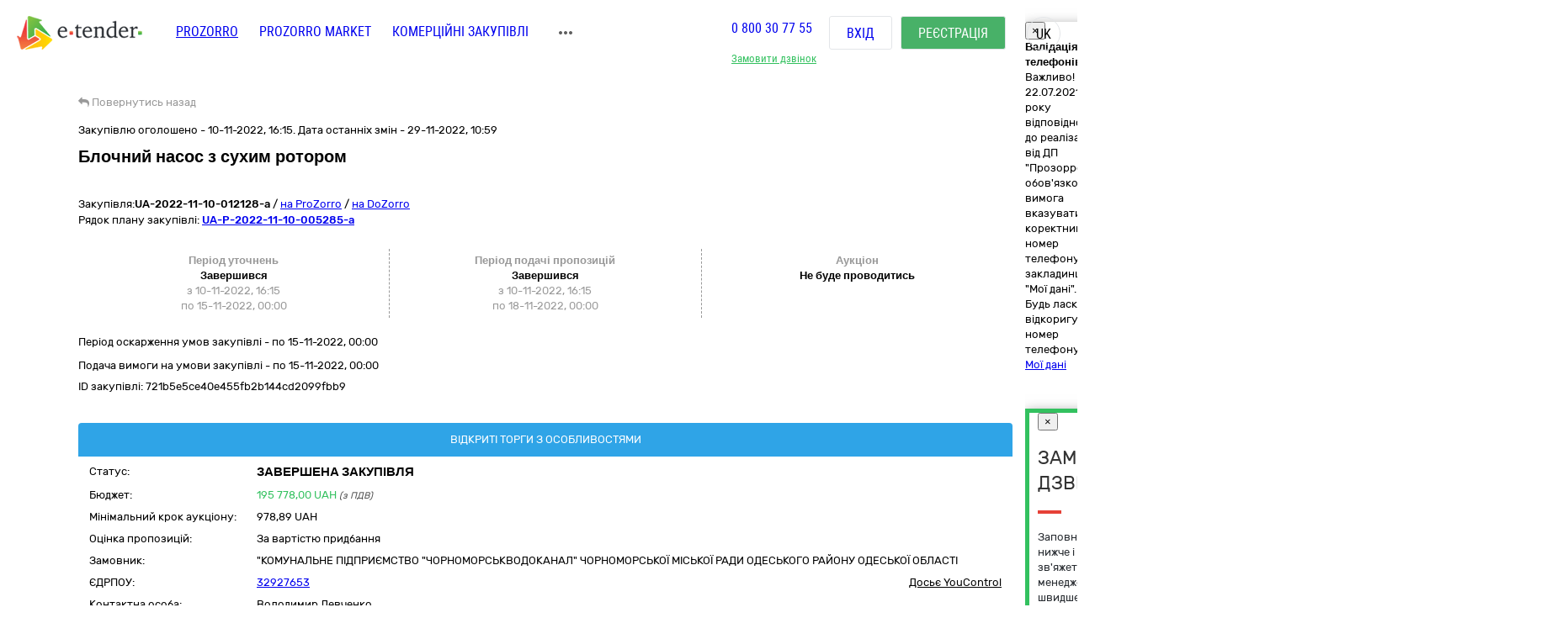

--- FILE ---
content_type: text/html; charset=utf-8
request_url: https://gov.e-tender.ua/tender/promislova-tekhnika/UA-2022-11-10-012128-a-blochnyj-nasos-z-suxym-rotorom
body_size: 30351
content:
<!doctype html><html lang=UK ng-app=app ng-strict-di=true ng-controller="layoutProzorroCtrl as vm" style="" class="ng-scope audio backgroundsize borderimage borderradius boxshadow canvas canvastext cssanimations csscolumns cssgradients cssreflections csstransforms csstransforms3d csstransitions draganddrop flexbox flexboxlegacy fontface generatedcontent geolocation hashchange history hsla indexeddb inlinesvg js localstorage multiplebgs no-applicationcache no-touch opacity postmessage rgba sessionstorage smil svg svgclippaths textshadow video webgl websockets websqldatabase webworkers"><head><style>[uib-typeahead-popup].dropdown-menu{display:block;}</style><style>.uib-time input{width:50px;}</style><style>[uib-tooltip-popup].tooltip.top-left > .tooltip-arrow,[uib-tooltip-popup].tooltip.top-right > .tooltip-arrow,[uib-tooltip-popup].tooltip.bottom-left > .tooltip-arrow,[uib-tooltip-popup].tooltip.bottom-right > .tooltip-arrow,[uib-tooltip-popup].tooltip.left-top > .tooltip-arrow,[uib-tooltip-popup].tooltip.left-bottom > .tooltip-arrow,[uib-tooltip-popup].tooltip.right-top > .tooltip-arrow,[uib-tooltip-popup].tooltip.right-bottom > .tooltip-arrow,[uib-tooltip-html-popup].tooltip.top-left > .tooltip-arrow,[uib-tooltip-html-popup].tooltip.top-right > .tooltip-arrow,[uib-tooltip-html-popup].tooltip.bottom-left > .tooltip-arrow,[uib-tooltip-html-popup].tooltip.bottom-right > .tooltip-arrow,[uib-tooltip-html-popup].tooltip.left-top > .tooltip-arrow,[uib-tooltip-html-popup].tooltip.left-bottom > .tooltip-arrow,[uib-tooltip-html-popup].tooltip.right-top > .tooltip-arrow,[uib-tooltip-html-popup].tooltip.right-bottom > .tooltip-arrow,[uib-tooltip-template-popup].tooltip.top-left > .tooltip-arrow,[uib-tooltip-template-popup].tooltip.top-right > .tooltip-arrow,[uib-tooltip-template-popup].tooltip.bottom-left > .tooltip-arrow,[uib-tooltip-template-popup].tooltip.bottom-right > .tooltip-arrow,[uib-tooltip-template-popup].tooltip.left-top > .tooltip-arrow,[uib-tooltip-template-popup].tooltip.left-bottom > .tooltip-arrow,[uib-tooltip-template-popup].tooltip.right-top > .tooltip-arrow,[uib-tooltip-template-popup].tooltip.right-bottom > .tooltip-arrow,[uib-popover-popup].popover.top-left > .arrow,[uib-popover-popup].popover.top-right > .arrow,[uib-popover-popup].popover.bottom-left > .arrow,[uib-popover-popup].popover.bottom-right > .arrow,[uib-popover-popup].popover.left-top > .arrow,[uib-popover-popup].popover.left-bottom > .arrow,[uib-popover-popup].popover.right-top > .arrow,[uib-popover-popup].popover.right-bottom > .arrow,[uib-popover-html-popup].popover.top-left > .arrow,[uib-popover-html-popup].popover.top-right > .arrow,[uib-popover-html-popup].popover.bottom-left > .arrow,[uib-popover-html-popup].popover.bottom-right > .arrow,[uib-popover-html-popup].popover.left-top > .arrow,[uib-popover-html-popup].popover.left-bottom > .arrow,[uib-popover-html-popup].popover.right-top > .arrow,[uib-popover-html-popup].popover.right-bottom > .arrow,[uib-popover-template-popup].popover.top-left > .arrow,[uib-popover-template-popup].popover.top-right > .arrow,[uib-popover-template-popup].popover.bottom-left > .arrow,[uib-popover-template-popup].popover.bottom-right > .arrow,[uib-popover-template-popup].popover.left-top > .arrow,[uib-popover-template-popup].popover.left-bottom > .arrow,[uib-popover-template-popup].popover.right-top > .arrow,[uib-popover-template-popup].popover.right-bottom > .arrow{top:auto;bottom:auto;left:auto;right:auto;margin:0;}[uib-popover-popup].popover,[uib-popover-html-popup].popover,[uib-popover-template-popup].popover{display:block !important;}</style><style>.uib-datepicker-popup.dropdown-menu{display:block;float:none;margin:0;}.uib-button-bar{padding:10px 9px 2px;}</style><style>.uib-position-measure{display:block !important;visibility:hidden !important;position:absolute !important;top:-9999px !important;left:-9999px !important;}.uib-position-scrollbar-measure{position:absolute !important;top:-9999px !important;width:50px !important;height:50px !important;overflow:scroll !important;}.uib-position-body-scrollbar-measure{overflow:scroll !important;}</style><style>.uib-datepicker .uib-title{width:100%;}.uib-day button,.uib-month button,.uib-year button{min-width:100%;}.uib-left,.uib-right{width:100%}</style><style>.ng-animate.item:not(.left):not(.right){-webkit-transition:0s ease-in-out left;transition:0s ease-in-out left}</style><style>@charset "UTF-8";[ng\:cloak],[ng-cloak],[data-ng-cloak],[x-ng-cloak],.ng-cloak,.x-ng-cloak,.ng-hide:not(.ng-hide-animate){display:none !important;}ng\:form{display:block;}.ng-animate-shim{visibility:hidden;}.ng-anchor{position:absolute;}</style><base href=/ ><meta charset=utf-8><meta name="robots" content="noindex, follow" /><meta http-equiv=X-UA-Compatible content="IE=edge"><meta name=viewport content="width=device-width,initial-scale=1"><title>Тендер UA-2022-11-10-012128-a Блочний насос з сухим ротором від 10.11.2022 на суму до 195&nbsp;778,00 UAH | E-Tender</title><meta name=description content="Державна закупівля - Блочний насос з сухим ротором UA-2022-11-10-012128-a | на онлайн торговельному майданчику в Україні ➤ e-tender.ua."><link rel=icon href=/favicon.ico type=image/x-icon><link ng-if="!isIframe &amp;&amp; ng_localStorage.siteSettings.css" rel=stylesheet ng-href=/Content/styleLightShare.css class=ng-scope href=/Content/styleLightShare.css><link rel=alternate hreflang=UK ng-attr-href={{absUrl}} href=https://gov.e-tender.ua/tender/promislova-tekhnika/UA-2022-11-10-012128-a-blochnyj-nasos-z-suxym-rotorom><link rel=canonical ng-attr-href={{absUrl}} href=https://gov.e-tender.ua/tender/promislova-tekhnika/UA-2022-11-10-012128-a-blochnyj-nasos-z-suxym-rotorom><link href="/Bundles/App/vendor/css?v=mRLw6aPcdXrHo8NIgRrr7WCK5M1pZkdUxUyQxFdp_es1" rel=stylesheet><!--[if lt IE 9]>
        
        
    <![endif]--><style></style><style>span.im-caret {
    -webkit-animation: 1s blink step-end infinite;
    animation: 1s blink step-end infinite;
}

@keyframes blink {
    from, to {
        border-right-color: black;
    }
    50% {
        border-right-color: transparent;
    }
}

@-webkit-keyframes blink {
    from, to {
        border-right-color: black;
    }
    50% {
        border-right-color: transparent;
    }
}

span.im-static {
    color: grey;
}

div.im-colormask {
    display: inline-block;
    border-style: inset;
    border-width: 2px;
    -webkit-appearance: textfield;
    -moz-appearance: textfield;
    appearance: textfield;
}

div.im-colormask > input {
    position: absolute;
    display: inline-block;
    background-color: transparent;
    color: transparent;
    -webkit-appearance: caret;
    -moz-appearance: caret;
    appearance: caret;
    border-style: none;
    left: 0; /*calculated*/
}

div.im-colormask > input:focus {
    outline: none;
}

div.im-colormask > input::-moz-selection{
    background: none;
}

div.im-colormask > input::selection{
    background: none;
}
div.im-colormask > input::-moz-selection{
    background: none;
}

div.im-colormask > div {
    color: black;
    display: inline-block;
    width: 100px; /*calculated*/
}</style></head><body ng-class="{'clear-padding' : isIframe, 'closed' : winW < 1200, 'open' : winW >= 1200, 'isIframe': isIframe}" class="e-tender open" ng-click="ng_localStorage.isAuthorized &amp;&amp; resetTimeOutSession()" ng-mousemove="ng_localStorage.isAuthorized &amp;&amp; resetTimeOutSession()" style="padding-right: 0px;"><div ng-class="{'isAuthorized' : ng_localStorage.isAuthorized, 'noAuthorized' : !ng_localStorage.isAuthorized}" class="noAuthorized preBody"><noscript><iframe src="https://www.googletagmanager.com/ns.html?id=GTM-NZ99J2P" height=0 width=0 style="display: none; visibility: hidden"></iframe></noscript><div id=container class=""><div class=content_body><div ng-class="{'content': ng_localStorage.isAuthorized, 'content_logout': !ng_localStorage.isAuthorized}" style="transition: all 0.15s ease-in-out 0s; position: relative; min-height: 735px;" class="content_logout mob_top"><div class=wrapper><div class="preWrapper w1180" ng-class="{'container': ng_localStorage.isAuthorized, 'w1180': !ng_localStorage.isAuthorized &amp;&amp; !isIframe}"><div class=min-height><div role=navigation ng-if=!isIframe ng-controller="headerCtrl as vm" class=ng-scope><header class=hidden-print><div class=container><div class=left-side><span itemscope="" itemtype=http://schema.org/Organization><meta itemprop=name content=E-tender.UA><meta itemprop=logo src=/Content/images/logo.png><meta itemprop=email content=support@e-tender.biz><meta itemprop=address content="вул. М.Пимоненка, буд. 13, корпус 5-А, 3 поверх, офіс 32-33, БЦ Форум, м. Київ, 04050"><meta itemprop=telephone content="+38 (044) 392-36-82"></span><span itemprop=address itemscope="" itemtype=http://schema.org/PostalAddress><meta itemprop=addressCountry content=Україна><meta itemprop=postalCode content=04080><meta itemprop=url content=""></span><a href=https://e-tender.ua/ class="hidden-print logo" rel="noindex, nofollow"><div class="sprit_logoblack logo-header"></div></a><input type=hidden class=site-lang value=ua autocomplete=off><ul class=main-menu><li><a href=/ class="menu-item prozorro_url prozorro_url-cative" ng-click=switchSite()>PROZORRO</a><div class=hint>Державні закупівлі</div></li><li><a href=/ProzorroMarket rel="noindex, nofollow">PROZORRO MARKET</a></li><li><a href=https://biz.e-tender.ua ng-click=switchSite() class="menu-item commerce_e-tender-href rialto_ur" rel="noindex, nofollow">Комерційні закупівлі</a></li><li><a href=https://e-tender.ua/prozorro-prodagy ng-click=switchSite() rel="noindex, nofollow">Prozorro.Продажі</a><div class=hint>Аукціони з продажу та оренди</div></li><li><a href=https://e-tender.ua/navchannya ng-click=switchSite() rel="noindex, nofollow">Навчання</a></li><li><a href=https://e-tender.ua/kontakty ng-click=switchSite() rel="noindex, nofollow">Контакти</a></li></ul><div class=other-menu><div class=sprit_more-menu></div><ul><li><a href="" class="menu-item prozorro_url" ng-click=switchSite()>PROZORRO</a></li><li><a href=/ProzorroMarket rel="noindex, nofollow">PROZORRO MARKET</a></li><li><a href=https://biz.e-tender.ua ng-click=switchSite() class="menu-item commerce_e-tender-href rialto_ur" rel="noindex, nofollow">Комерційні закупівлі</a></li><li><a href=https://e-tender.ua/prozorro-prodagy ng-click=switchSite() rel="noindex, nofollow">Prozorro.Продажі</a></li><li><a href=https://e-tender.ua/navchannya ng-click=switchSite() rel="noindex, nofollow">Навчання</a></li><li><a href=https://e-tender.ua/kontakty ng-click=switchSite() rel="noindex, nofollow">Контакти</a></li></ul></div></div><div class=right-side><div class="hidden-print call-back"><a class="green fwn" data-toggle=modal data-target=#call-back>Замовити дзвінок</a></div><div class=phones><a ng-href=tel:0800307755 href=tel:0800307755>0 800 30 77 55</a></div><div class="hidden-print buttons" ng-hide=ng_localStorage.isAuthorized><a id=login href=login rel=nofollow class="btn login">Вхід </a><a href=register rel=nofollow class="btn btn-green registration">Реєстрація</a></div><div class="hidden-print langs ttu"><span class=ng-binding>uk</span><ul><li ng-repeat="language in vm.languages" ng-hide="vm.currentLanguage.name == language.name" class=ng-scope><a ng-click=changeLocalization(language.name) target=_self class=ng-binding>en</a></li><li ng-repeat="language in vm.languages" ng-hide="vm.currentLanguage.name == language.name" class=ng-scope><a ng-click=changeLocalization(language.name) target=_self class=ng-binding>ru</a></li><li ng-repeat="language in vm.languages" ng-hide="vm.currentLanguage.name == language.name" class="ng-scope ng-hide"><a ng-click=changeLocalization(language.name) target=_self class=ng-binding>uk</a></li></ul></div><div class="hidden-print cp login-menu" ng-hide=ng_localStorage.isAuthorized><div class=cont><a href=javascript:; class=close><div class=sprit_x></div></a><a href=login rel=nofollow class="btn login pt0">Вхід </a><a href=register rel=nofollow class="btn btn-green registration pt0">Реєстрація</a></div></div><div class="cp sprit_user"></div></div><div class=mobile-menu><div class=sprit_more-menu></div><ul><li><a href="" ng-click=switchSite()>PROZORRO</a></li><li><a href=/ProzorroMarket rel="noindex, nofollow">PROZORRO MARKET</a></li><li><a href=https://biz.e-tender.ua ng-click=switchSite() class=commerce_e-tender-href rel="noindex, nofollow">Комерційні закупівлі</a></li><li><a href=https://e-tender.ua/prozorro-prodagy ng-click=switchSite() rel="noindex, nofollow">Prozorro.Продажі</a></li><li><a href=https://e-tender.ua/navchannya ng-click=switchSite() rel="noindex, nofollow">Навчання</a></li><li><a href=https://e-tender.ua/kontakty ng-click=switchSite() rel="noindex, nofollow">Контакти</a></li></ul></div></div></header></div><div ng-include="'alertMainPage'" class=ng-scope></div><div class="angular-animation-container main-container"><div ui-view="" class="ng-scope shuffle-animation" style=""><div class="ng-scope panel-default tenderDetailes"><div class=panel-body><div class="row padding-xs"><tender-detailes-top detailes=detailes project=etender status-description=statusDescription get-tender-procedure-type=getTenderProcedureType() force-check-sign-click=forceCheckSignClick() clarify=clarify class=ng-isolate-scope><div class="col-md-6 col-lg-7 left-top-block"><div class="hidden-print bb2"><go-back class=ng-isolate-scope><div class=go_back_div><a class="cp go_back gray"><i class="fa fa-reply" aria-hidden=true></i> <span ng-hide=tenderId class=ng-binding>Повернутись назад</span> <span ng-show=tenderId class=ng-hide>Повернутись до закупівлі</span></a></div></go-back></div><div ng-if=detailes class=ng-scope><div class="ng-scope mb10" ng-if="detailes.procurementMethod != 'limited'"><span ng-if=detailes.apiId class="ng-binding ng-scope">Закупівлю оголошено - 10-11-2022, 16:15. Дата останніх змін - 29-11-2022, 10:59</span></div><h1 id=tenderTitle class="ng-binding mb10 detailesPage" ng-bind=::detailes.title>Блочний насос з сухим ротором</h1><h1 id=tenderTitleEN class="ng-binding mb10 detailesPage" ng-bind=::detailes.titleEN></h1><div ng-if="!detailes.isShowEditButton || !error" class="ng-scope hidden-print mt0 red-line"></div><div class=mt15 style="display: inline-block;"><div class="w100 fl mb1"><span ng-if=::!detailes.notExport id=tenderidua class="ng-binding ng-scope">Закупівля:<b id=selectable ng-bind=::detailes.tenderId ng-click="selectText('selectable')" class=ng-binding>UA-2022-11-10-012128-a</b></span> <span class=hidden-print>/ <a href=https://prozorro.gov.ua/tender/UA-2022-11-10-012128-a target=_blank rel="noindex, nofollow, noreferrer" class="ng-binding hidden-print prozorro-href wsn">на ProZorro</a> / <a href=https://dozorro.org/tender/UA-2022-11-10-012128-a target=_blank rel="noindex, nofollow" class="ng-binding hidden-print prozorro-href wsn">на DoZorro</a></span></div><div ng-repeat="plan in detailes.plans track by $index" class="ng-scope planIdFromTender">Рядок плану закупівлі: <a href=/planDetails/58a7786b0b004f0b95c441887e15c235><u><b id=selectable ng-bind=::plan.planId ng-click="selectText('selectable')" class=ng-binding>UA-P-2022-11-10-005285-a</b></u></a></div></div></div><div ng-if=firstBlock ng-include="'tenderDetailesTopTimeData from cache'" class=ng-scope><div ng-if=::detailes class=ng-scope><info-block tender=detailes class=ng-isolate-scope><div class="w100 mb15"></div></info-block><div ng-if="detailes.procurementMethod !==  'limited'" class="ng-scope row sameH time-block"><div class="ng-scope col-xs-4 time-block-01" ng-if="::detailes.procurementMethodType !==  'priceQuotation'"><enquiry-period-info tender=detailes class=ng-isolate-scope><div ng-switch="" on=ctrl.tender.procurementMethodType><span class="ng-binding ng-scope th" ng-switch-default="">Період уточнень</span><br></div><div ng-show="ctrl.tender.enquiryPeriod.enquiryPeriodEnd > ctrl.dateToDay" class="ng-binding ng-hide">Триває<br></div><div ng-show="ctrl.tender.enquiryPeriod.enquiryPeriodEnd < ctrl.dateToDay" class=ng-binding>Завершився<br></div><span id=enquiryStart class="ng-binding date-to">з 10-11-2022, 16:15</span><br><span id=enquiryEnd class="ng-binding date-to">по 15-11-2022, 00:00</span><br></enquiry-period-info></div><div class="col-xs-4 time-block-02" ng-style="detailes.procurementMethodType ==  'priceQuotation' &amp;&amp; {'border-right': 'none'}"><tender-period-info tender=detailes class=ng-isolate-scope><span class="ng-binding th">Період подачі пропозицій</span><br><div ng-show="tenderPeriodStart > dateToDay" class="ng-binding ng-hide">Очікується<br></div><div ng-show="dateToDay >= tenderPeriodStart &amp;&amp; tender.tenderPeriod.tenderPeriodEnd > dateToDay" class="ng-binding ng-hide">Триває<br></div><div ng-show="tender.tenderPeriod.tenderPeriodEnd <= dateToDay" class=ng-binding>Завершився<br></div><span id=tenderStart class="ng-binding date-to">з 10-11-2022, 16:15</span><br><span id=tenderEnd class="ng-binding date-to">по 18-11-2022, 00:00</span></tender-period-info></div><div class="ng-scope col-xs-4 time-block-03" ng-if="detailes.procurementMethodType !==  'priceQuotation'"><tender-auction-info tender=detailes class=ng-isolate-scope><span ng-show="tender.lots.length < 2" class="ng-binding th">Аукціон</span> <span ng-show="tender.lots.length >= 2" class="ng-hide th">Період аукціонів</span><br><div ng-if="!tender.auctionFirstStartDate &amp;&amp; tender.isAboveThreshold" class=ng-scope><span>Не буде проводитись</span></div></tender-auction-info></div></div></div><p ng-show="detailes.procurementMethodType != 'closeFrameworkAgreementSelectionUA'" ng-if="!detailes.isBelowThreshold &amp;&amp; detailes.complaintPeriod &amp;&amp; detailes.complaintPeriod.endDate" class="ng-binding ng-scope mt10">Період оскарження умов закупівлі - по <span id=complaintPeriod class=ng-binding>15-11-2022, 00:00</span></p><p ng-show="detailes.procurementMethodType != 'closeFrameworkAgreementSelectionUA'" ng-if="detailes.enquiryPeriod &amp;&amp; detailes.enquiryPeriod.endDate" class="ng-binding ng-scope mt10">Подача вимоги на умови закупівлі - по 15-11-2022, 00:00</p><p id=tenderDescription ng-show="detailes.procurementMethodType != 'closeFrameworkAgreementSelectionUA'" ng-bind=::detailes.description class="ng-binding ng-scope"></p><p id=tenderDescriptionEN ng-show="detailes.procurementMethodType != 'closeFrameworkAgreementSelectionUA'" ng-bind=::detailes.descriptionEN class="ng-binding ng-scope"></p><p id=tenderApiId class="ng-binding ng-scope"><span class=ng-binding>ID закупівлі: </span>721b5e5ce40e455fb2b144cd2099fbb9</p><div class="ng-scope w100 fl"></div></div></div><div class="ng-scope col-lg-5 col-md-6 right-top-block tac" ng-if=::detailes><div ng-init=initBlocks() class="right-block sameH tal"><div class=panel-default><div class=panel-heading style="position: relative;"><span id=procedureType ng-bind=getTenderProcedureType() class=ng-binding>Відкриті торги з особливостями</span></div><div class="pr10 pl10 oxa panel-body pb0 pt5"><table class="w100 mt0"><tbody><tr><td class="ng-binding title">Статус:</td><td class=value><span id=tenderStatus class="ng-binding statusDescription" ng-bind="statusDescription || $root.source('WaitTenderProcessing')">Завершена закупівля</span> <span class="ng-binding text-danger" ng-bind=::clarify></span></td></tr><tr><td class="ng-binding title">Бюджет:</td><td class=value><span id=tenderBudget class="ng-binding green" ng-bind="::detailes.value.amount | numberDecimal">195&nbsp;778,00</span> <span id=tenderCurrency class="ng-binding green" ng-bind=::detailes.value.currencyCode>UAH</span> <i id=includeVat ng-if=detailes.value.valueAddedTaxIncluded class="ng-binding ng-scope cn wsm">(з ПДВ)</i></td></tr><tr ng-if="::(detailes.lots[0].isFake || detailes.lots.length === 1) &amp;&amp; detailes.lots[0].minimalStep.amount" class=ng-scope><td class="ng-binding title">Мінімальний крок аукціону:</td><td><span ng-bind="::(detailes.lots[0].minimalStep.amount | numberDecimal) + ' ' + detailes.lots[0].minimalStep.currencyCode" class=ng-binding>978,89 UAH</span></td></tr><tr ng-if=detailes.awardCriteria class=ng-scope><td class="ng-binding title">Оцінка пропозицій:</td><td class="ng-binding value">За вартістю придбання</td></tr><tr><td class="ng-binding title">Замовник:</td><td id=tenderOwner class="ng-binding value" ng-bind=::detailes.organization.name>"КОМУНАЛЬНЕ ПІДПРИЄМСТВО "ЧОРНОМОРСЬКВОДОКАНАЛ" ЧОРНОМОРСЬКОЇ МІСЬКОЇ РАДИ ОДЕСЬКОГО РАЙОНУ ОДЕСЬКОЇ ОБЛАСТІ</td></tr><tr><td id=organization_scheme class="ng-binding title">ЄДРПОУ:</td><td><a id=organization_identifier class="ng-binding value a" ng-click=navigateToTabByEdrpou() ng-href=edrpouSearchAll/32927653 href=edrpouSearchAll/32927653>32927653</a> <span class="ng-binding text-warning a value pull-right" ng-click=searchOnYouControl(detailes.organization.identifier.apiId)>Досьє YouControl</span></td></tr><tr ng-if="detailes.organization.contactPoint.name &amp;&amp; !needToShowDonorInfo()" class=ng-scope><td class="ng-binding title">Контактна особа:</td><td id=contactPoint_name class="ng-binding value">Володимир Левченко</td></tr><tr ng-if="detailes.organization.contactPoint.telephone&amp;&amp; !needToShowDonorInfo()" class=ng-scope><td class="ng-binding title">Телефон:</td><td id=contactPoint_telephone class="ng-binding value">+380486860248</td></tr><tr ng-if="detailes.organization.contactPoint.email &amp;&amp; !needToShowDonorInfo()" class=ng-scope><td class=title>E-mail:</td><td id=contactPoint_email class="ng-binding value">chornomorskvodokanal@gmail.com</td></tr><tr ng-if="detailes.organization.address &amp;&amp; !needToShowDonorInfo()" class=ng-scope><td class="ng-binding title">Місцезнаходження:</td><td class=value><div ng-include="'tenderDetailesTopLocality from cache'" class=ng-scope><span class=ng-scope><span id=customer_postIndex ng-if=::detailes.organization.address.postIndex class="ng-binding ng-scope">68003,</span> <span id=customer_country ng-if=::detailes.organization.address.country.title class="ng-binding ng-scope">Україна<span ng-if=::detailes.organization.address.region.title class=ng-scope>,</span> </span><span id=customer_region ng-if=::detailes.organization.address.region.title class="ng-binding ng-scope">Одеська область,</span><span id=customer_city ng-show=!showCity(detailes.organization.address.city.title) ng-if=::detailes.organization.address.city.title class="ng-binding ng-scope">м. Чорноморськ,</span> <span id=customer_addressStr ng-if=::detailes.organization.address.addressStr class="ng-binding ng-scope">пр. Миру, 41а</span></span></div></td></tr><tr class=hidden-print><td></td><td class=tar><div ng-include="'tenderDetailesTopEye from cache'" class=ng-scope><i class="ng-scope fa fa-eye" aria-hidden=true></i> <span ng-bind=detailes.numberOfUniqueViewsByAuthorizedUsers class="ng-binding ng-scope">1</span><i class="ng-scope fa cp fa-star-o fs17 ml10 mr10 red" ng-click=toggleFavourite($event) aria-hidden=true ng-class="{'fa-star' : detailes.isFavorite, 'fa-star-o' : !detailes.isFavorite}"></i></div></td></tr></tbody></table></div></div></div><div class=hidden-print><button onclick="window.open('https://vytiah.mvs.gov.ua/app/landing', '_blank')" target=_blank class="ng-binding w100 btn btn-gray btn-sm hidden-print mb0">Витяг про відсутність судимості<span class="ng-scope check-org-tooltip" data-placement=bottom-right data-html=true data-type=info bs-tooltip="{ 'title': 'Для замовлення довідки онлайн необхідно: <ol class=&quot;alternate&quot; type=&quot;square&quot;><li>Зареєструватися через Електронний цифровий підпис або Bank ID.</li><li>Заповнити електронну форму (вказати контактні дані, обрати форму в якій саме потрібна довідка, вибрати сервісний центр МВС, в якому зручно забрати довідку)</li><li>Статус готовності довідки можна перевірити онлайн або отримати повідомлення про готовність довідки</li><li>Отримати довідку можна у встановлений строк в обраному сервісному центрі МВС, при цьому необхідно надати документ, що посвідчує особу Представника</li></ol>' }"> <i class="fa fa-question-circle" aria-hidden=true></i></span></button><br><button target=_blank onclick="window.open('https://corruptinfo.nazk.gov.ua/', '_blank')" class="hidden-print btn btn-gray btn-sm mb0 w100">Реєстр осіб, які вчинили корупційні правопорушення</button><br></div></div></tender-detailes-top></div><tender-criteria ng-if="detailes.tenderCriteria.length > 0" criterias=detailes.tenderCriteria docs=detailes.documents detailes=detailes class="ng-scope ng-isolate-scope"><div id=tender_qualification_criteria><h5 class="ng-binding tender_criteria_head_title">Кваліфікаційні критерії</h5><div class="ng-scope qualification_criteria_parent_block" ng-repeat="($parentBlockIndex, criterias) in sortedCriterias"><div ng-if="criterias &amp;&amp; criterias.length" class="cp fl tree w100 treeTopSet treeTop collapsed tree-0" data-toggle=collapse data-target=#tree-0 aria-expanded=true style="background-image: none;"><span class="hidden-print tree-state plus">+</span> <span class="hidden-print tree-state minus">-</span><div class="tree-tom-name criteria-tree-title"><b class=ng-binding>Підстави для відмови в участі у процедурі закупівлі</b></div></div><div id=tree-0 class="w100 fl collapse panel-collapse qualification_criteria_tree tree-0"><div class="ng-scope tender_criteria_item_head" ng-repeat="($criteriaIndex, criteria) in criterias" style="padding: 10px;"><b class="ng-binding boldText criteria_title" id=criteria_title_0>1. Вчинення злочинів, учинених з корисливих мотивів</b><div class="row criteria_source"><div class=col-sm-3><div class=ng-binding>Застосовується до:</div></div><div class=col-sm-5><span id=criteria_source_0 class=ng-binding>Учасника процедури</span></div></div><div class="row criteria_relatesTo"><div class="ng-binding col-sm-3">Стосується:</div><div class=col-sm-5><span id=criteria_relatesTo_0 class=ng-binding>Учасника процедури</span></div></div><div class="row criteria_legislation"><div class="ng-binding col-sm-3">Законодавство:</div><div class=col-sm-5><a ng-repeat="legislation in criteria.legislation" href=https://zakon.rada.gov.ua/laws/show/922-19 id=legislation_article_00 target=_blank class="ng-binding ng-scope">17.1.5</a><a ng-repeat="legislation in criteria.legislation" href=https://zakon.rada.gov.ua/laws/show/922-19 id=legislation_article_01 target=_blank class="ng-binding ng-scope">17.1.6</a></div></div><div class="row collapse" id=criteria_collapse_child--00><div ng-repeat="($requirementGroupIndex, requirementGroup) in criteria.requirementGroups" class=ng-scope><div class="mt10 requirement_title"><b class=ng-binding>Учасник фізична особа підтверджує, що</b></div><div ng-repeat="($requirementIndex, requirement) in requirementGroup.requirements" class=ng-scope><div ng-class="{'requirement-cancelled': requirement.requirementStatus === 'cancelled'}"><div><b style="margin-bottom: 5px; display: inline-block;" id=requirement_title_000 class=ng-binding><span ng-if=$first class="ng-binding ng-scope">1 - </span>Фізична особа, яка є учасником процедури закупівлі, не була засуджена за кримінальне правопорушення, вчинене з корисливих мотивів (зокрема, пов’язане з хабарництвом та відмиванням коштів), судимість з якої знято або погашено у встановленому законом порядку</b></div><div class="ng-scope row" ng-if=requirement.requirementStatus><div class="ng-binding col-sm-3">Статус: Активна</div><div class="ng-binding col-sm-5">Дата створення: 10-11-2022, 15:35:10</div></div></div></div></div><div ng-repeat="($requirementGroupIndex, requirementGroup) in criteria.requirementGroups" class=ng-scope><div class="mt10 requirement_title"><b class=ng-binding>Учасник юридична особа підтверджує, що</b></div><div ng-repeat="($requirementIndex, requirement) in requirementGroup.requirements" class=ng-scope><div ng-class="{'requirement-cancelled': requirement.requirementStatus === 'cancelled'}"><div><b style="margin-bottom: 5px; display: inline-block;" id=requirement_title_010 class=ng-binding><span ng-if=$first class="ng-binding ng-scope">2 - </span>Службова (посадова) особа учасника процедури закупівлі, яка підписала тендерну пропозицію (або уповноважена на підписання договору в разі переговорної процедури закупівлі), не була засуджена за кримінальне правопорушення, вчинене з корисливих мотивів (зокрема, пов’язане з хабарництвом, шахрайством та відмиванням коштів), судимість з якої знято або погашено у встановленому законом порядку</b></div><div class="ng-scope row" ng-if=requirement.requirementStatus><div class="ng-binding col-sm-3">Статус: Активна</div><div class="ng-binding col-sm-5">Дата створення: 10-11-2022, 15:35:10</div></div></div></div></div></div><div class=row><b class="collapsed criteria_collapse" ng-click="toggleArrow = !toggleArrow" id=criteria_collapse_parent data-toggle=collapse data-target=#criteria_collapse_child--00 aria-expanded=false style="margin-top: 7px; display: inline-block;"><i ng-show=!toggleArrow class="fa fa-chevron-down"></i> <i ng-show=toggleArrow class="fa fa-chevron-up ng-hide"></i> Критерії</b></div></div><div class="ng-scope tender_criteria_item_head" ng-repeat="($criteriaIndex, criteria) in criterias" style="padding: 10px;"><b class="ng-binding boldText criteria_title" id=criteria_title_1>2. Вчинення економічних правопорушень</b><div class="row criteria_source"><div class=col-sm-3><div class=ng-binding>Застосовується до:</div></div><div class=col-sm-5><span id=criteria_source_1 class=ng-binding>Учасника процедури</span></div></div><div class="row criteria_relatesTo"><div class="ng-binding col-sm-3">Стосується:</div><div class=col-sm-5><span id=criteria_relatesTo_1 class=ng-binding>Учасника процедури</span></div></div><div class="row criteria_legislation"><div class="ng-binding col-sm-3">Законодавство:</div><div class=col-sm-5><a ng-repeat="legislation in criteria.legislation" href=https://zakon.rada.gov.ua/laws/show/922-19 id=legislation_article_10 target=_blank class="ng-binding ng-scope">17.1.4</a><a ng-repeat="legislation in criteria.legislation" href=https://zakon.rada.gov.ua/laws/show/2210-14 id=legislation_article_11 target=_blank class="ng-binding ng-scope">6.2.4</a><a ng-repeat="legislation in criteria.legislation" href=https://zakon.rada.gov.ua/laws/show/2210-14 id=legislation_article_12 target=_blank class="ng-binding ng-scope">50.1</a></div></div><div class="row collapse" id=criteria_collapse_child--10><div ng-repeat="($requirementGroupIndex, requirementGroup) in criteria.requirementGroups" class=ng-scope><div class="mt10 requirement_title"><b class=ng-binding>Учасник підтверджує, що</b></div><div ng-repeat="($requirementIndex, requirement) in requirementGroup.requirements" class=ng-scope><div ng-class="{'requirement-cancelled': requirement.requirementStatus === 'cancelled'}"><div><b style="margin-bottom: 5px; display: inline-block;" id=requirement_title_100 class=ng-binding><span ng-if=$first class="ng-binding ng-scope">1 - </span>Суб'єкт господарювання (учасник) протягом останніх трьох років не притягувався до відповідальності за порушення, передбачене пунктом 4 частини другої статті 6, пунктом 1 статті 50 Закону України "Про захист економічної конкуренції", у вигляді вчинення антиконкурентних узгоджених дій, що стосуються спотворення результатів тендерів</b></div><div class="ng-scope row" ng-if=requirement.requirementStatus><div class="ng-binding col-sm-3">Статус: Активна</div><div class="ng-binding col-sm-5">Дата створення: 10-11-2022, 15:35:10</div></div></div></div></div></div><div class=row><b class="collapsed criteria_collapse" ng-click="toggleArrow = !toggleArrow" id=criteria_collapse_parent data-toggle=collapse data-target=#criteria_collapse_child--10 aria-expanded=false style="margin-top: 7px; display: inline-block;"><i ng-show=!toggleArrow class="fa fa-chevron-down"></i> <i ng-show=toggleArrow class="fa fa-chevron-up ng-hide"></i> Критерії</b></div></div><div class="ng-scope tender_criteria_item_head" ng-repeat="($criteriaIndex, criteria) in criterias" style="padding: 10px;"><b class="ng-binding boldText criteria_title" id=criteria_title_2>3. Вчинення корупційних правопорушень</b><div class="row criteria_source"><div class=col-sm-3><div class=ng-binding>Застосовується до:</div></div><div class=col-sm-5><span id=criteria_source_2 class=ng-binding>Учасника процедури</span></div></div><div class="row criteria_relatesTo"><div class="ng-binding col-sm-3">Стосується:</div><div class=col-sm-5><span id=criteria_relatesTo_2 class=ng-binding>Учасника процедури</span></div></div><div class="row criteria_legislation"><div class="ng-binding col-sm-3">Законодавство:</div><div class=col-sm-5><a ng-repeat="legislation in criteria.legislation" href=https://zakon.rada.gov.ua/laws/show/922-19 id=legislation_article_20 target=_blank class="ng-binding ng-scope">17.1.2</a><a ng-repeat="legislation in criteria.legislation" href=https://zakon.rada.gov.ua/laws/show/922-19 id=legislation_article_21 target=_blank class="ng-binding ng-scope">17.1.3</a></div></div><div class="row collapse" id=criteria_collapse_child--20><div ng-repeat="($requirementGroupIndex, requirementGroup) in criteria.requirementGroups" class=ng-scope><div class="mt10 requirement_title"><b class=ng-binding>Учасник підтверджує, що</b></div><div ng-repeat="($requirementIndex, requirement) in requirementGroup.requirements" class=ng-scope><div ng-class="{'requirement-cancelled': requirement.requirementStatus === 'cancelled'}"><div><b style="margin-bottom: 5px; display: inline-block;" id=requirement_title_200 class=ng-binding><span ng-if=$first class="ng-binding ng-scope">1 - </span>Відомості про юридичну особу, яка є учасником процедури закупівлі, не внесено до Єдиного державного реєстру осіб, які вчинили корупційні або пов'язані з корупцією правопорушення</b></div><div class="ng-scope row" ng-if=requirement.requirementStatus><div class="ng-binding col-sm-3">Статус: Активна</div><div class="ng-binding col-sm-5">Дата створення: 10-11-2022, 15:35:10</div></div></div></div><div ng-repeat="($requirementIndex, requirement) in requirementGroup.requirements" class=ng-scope><div ng-class="{'requirement-cancelled': requirement.requirementStatus === 'cancelled'}"><div><b style="margin-bottom: 5px; display: inline-block;" id=requirement_title_201 class=ng-binding>Службову (посадову) особу учасника процедури закупівлі, яку уповноважено учасником представляти його інтереси під час проведення процедури закупівлі, фізичну особу, яка є учасником, не було притягнуто згідно із законом до відповідальності за вчинення корупційного правопорушення або правопорушення, пов'язаного з корупцією</b></div><div class="ng-scope row" ng-if=requirement.requirementStatus><div class="ng-binding col-sm-3">Статус: Активна</div><div class="ng-binding col-sm-5">Дата створення: 10-11-2022, 15:35:10</div></div></div></div></div></div><div class=row><b class="collapsed criteria_collapse" ng-click="toggleArrow = !toggleArrow" id=criteria_collapse_parent data-toggle=collapse data-target=#criteria_collapse_child--20 aria-expanded=false style="margin-top: 7px; display: inline-block;"><i ng-show=!toggleArrow class="fa fa-chevron-down"></i> <i ng-show=toggleArrow class="fa fa-chevron-up ng-hide"></i> Критерії</b></div></div><div class="ng-scope tender_criteria_item_head" ng-repeat="($criteriaIndex, criteria) in criterias" style="padding: 10px;"><b class="ng-binding boldText criteria_title" id=criteria_title_3>4. Вчинення правопорушень, пов'язаних з використанням дитячої праці чи будь-якими формами торгівлі людьми</b><div class="row criteria_source"><div class=col-sm-3><div class=ng-binding>Застосовується до:</div></div><div class=col-sm-5><span id=criteria_source_3 class=ng-binding>Учасника процедури</span></div></div><div class="row criteria_relatesTo"><div class="ng-binding col-sm-3">Стосується:</div><div class=col-sm-5><span id=criteria_relatesTo_3 class=ng-binding>Учасника процедури</span></div></div><div class="row criteria_legislation"><div class="ng-binding col-sm-3">Законодавство:</div><div class=col-sm-5><a ng-repeat="legislation in criteria.legislation" href=https://zakon.rada.gov.ua/laws/show/922-19 id=legislation_article_30 target=_blank class="ng-binding ng-scope">17.1.12</a></div></div><div class="row collapse" id=criteria_collapse_child--30><div ng-repeat="($requirementGroupIndex, requirementGroup) in criteria.requirementGroups" class=ng-scope><div class="mt10 requirement_title"><b class=ng-binding>Учасник підтверджує, що</b></div><div ng-repeat="($requirementIndex, requirement) in requirementGroup.requirements" class=ng-scope><div ng-class="{'requirement-cancelled': requirement.requirementStatus === 'cancelled'}"><div><b style="margin-bottom: 5px; display: inline-block;" id=requirement_title_300 class=ng-binding><span ng-if=$first class="ng-binding ng-scope">1 - </span>Службова (посадова) особа учасника процедури закупівлі, яку уповноважено учасником представляти його інтереси під час проведення процедури закупівлі, фізичну особу, яка є учасником, не було притягнуто згідно із законом до відповідальності за вчинення правопорушення, пов'язаного з використанням дитячої праці чи будь-якими формами торгівлі людьми</b></div><div class="ng-scope row" ng-if=requirement.requirementStatus><div class="ng-binding col-sm-3">Статус: Активна</div><div class="ng-binding col-sm-5">Дата створення: 10-11-2022, 15:35:10</div></div></div></div></div></div><div class=row><b class="collapsed criteria_collapse" ng-click="toggleArrow = !toggleArrow" id=criteria_collapse_parent data-toggle=collapse data-target=#criteria_collapse_child--30 aria-expanded=false style="margin-top: 7px; display: inline-block;"><i ng-show=!toggleArrow class="fa fa-chevron-down"></i> <i ng-show=toggleArrow class="fa fa-chevron-up ng-hide"></i> Критерії</b></div></div><div class="ng-scope tender_criteria_item_head" ng-repeat="($criteriaIndex, criteria) in criterias" style="padding: 10px;"><b class="ng-binding boldText criteria_title" id=criteria_title_4>5. Порушення справ про банкрутство</b><div class="row criteria_source"><div class=col-sm-3><div class=ng-binding>Застосовується до:</div></div><div class=col-sm-5><span id=criteria_source_4 class=ng-binding>Учасника процедури</span></div></div><div class="row criteria_relatesTo"><div class="ng-binding col-sm-3">Стосується:</div><div class=col-sm-5><span id=criteria_relatesTo_4 class=ng-binding>Учасника процедури</span></div></div><div class="row criteria_legislation"><div class="ng-binding col-sm-3">Законодавство:</div><div class=col-sm-5><a ng-repeat="legislation in criteria.legislation" href=https://zakon.rada.gov.ua/laws/show/922-19 id=legislation_article_40 target=_blank class="ng-binding ng-scope">17.1.8</a></div></div><div class="row collapse" id=criteria_collapse_child--40><div ng-repeat="($requirementGroupIndex, requirementGroup) in criteria.requirementGroups" class=ng-scope><div class="mt10 requirement_title"><b class=ng-binding>Учасник підтверджує, що</b></div><div ng-repeat="($requirementIndex, requirement) in requirementGroup.requirements" class=ng-scope><div ng-class="{'requirement-cancelled': requirement.requirementStatus === 'cancelled'}"><div><b style="margin-bottom: 5px; display: inline-block;" id=requirement_title_400 class=ng-binding><span ng-if=$first class="ng-binding ng-scope">1 - </span>Учасник процедури закупівлі не визнаний у встановленому законом порядку банкрутом та стосовно нього не відкрита ліквідаційна процедура</b></div><div class="ng-scope row" ng-if=requirement.requirementStatus><div class="ng-binding col-sm-3">Статус: Активна</div><div class="ng-binding col-sm-5">Дата створення: 10-11-2022, 15:35:10</div></div></div></div></div></div><div class=row><b class="collapsed criteria_collapse" ng-click="toggleArrow = !toggleArrow" id=criteria_collapse_parent data-toggle=collapse data-target=#criteria_collapse_child--40 aria-expanded=false style="margin-top: 7px; display: inline-block;"><i ng-show=!toggleArrow class="fa fa-chevron-down"></i> <i ng-show=toggleArrow class="fa fa-chevron-up ng-hide"></i> Критерії</b></div></div><div class="ng-scope tender_criteria_item_head" ng-repeat="($criteriaIndex, criteria) in criterias" style="padding: 10px;"><b class="ng-binding boldText criteria_title" id=criteria_title_5>6. Виявлення факту зв'язку учасника з іншими учасниками процедури або замовником</b><div class="row criteria_source"><div class=col-sm-3><div class=ng-binding>Застосовується до:</div></div><div class=col-sm-5><span id=criteria_source_5 class=ng-binding>Замовника</span></div></div><div class="row criteria_relatesTo"><div class="ng-binding col-sm-3">Стосується:</div><div class=col-sm-5><span id=criteria_relatesTo_5 class=ng-binding>Учасника процедури</span></div></div><div class="row criteria_legislation"><div class="ng-binding col-sm-3">Законодавство:</div><div class=col-sm-5><a ng-repeat="legislation in criteria.legislation" href=https://zakon.rada.gov.ua/laws/show/922-19 id=legislation_article_50 target=_blank class="ng-binding ng-scope">17.1.7</a></div></div><div class="row collapse" id=criteria_collapse_child--50><div ng-repeat="($requirementGroupIndex, requirementGroup) in criteria.requirementGroups" class=ng-scope><div class="mt10 requirement_title"><b class=ng-binding>Замовник підтверджує, що</b></div><div ng-repeat="($requirementIndex, requirement) in requirementGroup.requirements" class=ng-scope><div ng-class="{'requirement-cancelled': requirement.requirementStatus === 'cancelled'}"><div><b style="margin-bottom: 5px; display: inline-block;" id=requirement_title_500 class=ng-binding><span ng-if=$first class="ng-binding ng-scope">1 - </span>Тендерна пропозиція подана учасником конкурентної процедури закупівлі або участь у переговорній процедурі бере учасник, який є пов'язаною особою з іншими учасниками процедури закупівлі та/або з уповноваженою особою (особами), та/або з керівником замовника</b></div><div class="ng-scope row" ng-if=requirement.requirementStatus><div class="ng-binding col-sm-3">Статус: Активна</div><div class="ng-binding col-sm-5">Дата створення: 10-11-2022, 15:35:10</div></div></div></div></div></div><div class=row><b class="collapsed criteria_collapse" ng-click="toggleArrow = !toggleArrow" id=criteria_collapse_parent data-toggle=collapse data-target=#criteria_collapse_child--50 aria-expanded=false style="margin-top: 7px; display: inline-block;"><i ng-show=!toggleArrow class="fa fa-chevron-down"></i> <i ng-show=toggleArrow class="fa fa-chevron-up ng-hide"></i> Критерії</b></div></div><div class="ng-scope tender_criteria_item_head" ng-repeat="($criteriaIndex, criteria) in criterias" style="padding: 10px;"><b class="ng-binding boldText criteria_title" id=criteria_title_6>7. Виявлення факту наміру впливу на прийняття рішення замовника</b><div class="row criteria_source"><div class=col-sm-3><div class=ng-binding>Застосовується до:</div></div><div class=col-sm-5><span id=criteria_source_6 class=ng-binding>Замовника</span></div></div><div class="row criteria_relatesTo"><div class="ng-binding col-sm-3">Стосується:</div><div class=col-sm-5><span id=criteria_relatesTo_6 class=ng-binding>Учасника процедури</span></div></div><div class="row criteria_legislation"><div class="ng-binding col-sm-3">Законодавство:</div><div class=col-sm-5><a ng-repeat="legislation in criteria.legislation" href=https://zakon.rada.gov.ua/laws/show/922-19 id=legislation_article_60 target=_blank class="ng-binding ng-scope">17.1.1</a></div></div><div class="row collapse" id=criteria_collapse_child--60><div ng-repeat="($requirementGroupIndex, requirementGroup) in criteria.requirementGroups" class=ng-scope><div class="mt10 requirement_title"><b class=ng-binding>Замовник підтверджує, що</b></div><div ng-repeat="($requirementIndex, requirement) in requirementGroup.requirements" class=ng-scope><div ng-class="{'requirement-cancelled': requirement.requirementStatus === 'cancelled'}"><div><b style="margin-bottom: 5px; display: inline-block;" id=requirement_title_600 class=ng-binding><span ng-if=$first class="ng-binding ng-scope">1 - </span>Замовник має незаперечні докази того, що учасник процедури закупівлі пропонує, дає або погоджується дати прямо чи опосередковано будь-якій службовій (посадовій) особі замовника, іншого державного органу винагороду в будь-якій формі (пропозиція щодо найму на роботу, цінна річ, послуга тощо) з метою вплинути на прийняття рішення щодо визначення переможця процедури закупівлі або застосування замовником певної процедури закупівлі</b></div><div class="ng-scope row" ng-if=requirement.requirementStatus><div class="ng-binding col-sm-3">Статус: Активна</div><div class="ng-binding col-sm-5">Дата створення: 10-11-2022, 15:35:10</div></div></div></div></div></div><div class=row><b class="collapsed criteria_collapse" ng-click="toggleArrow = !toggleArrow" id=criteria_collapse_parent data-toggle=collapse data-target=#criteria_collapse_child--60 aria-expanded=false style="margin-top: 7px; display: inline-block;"><i ng-show=!toggleArrow class="fa fa-chevron-down"></i> <i ng-show=toggleArrow class="fa fa-chevron-up ng-hide"></i> Критерії</b></div></div><div class="ng-scope tender_criteria_item_head" ng-repeat="($criteriaIndex, criteria) in criterias" style="padding: 10px;"><b class="ng-binding boldText criteria_title" id=criteria_title_7>8. Наявність інших підстав для відмови в участі у процедурі закупівлі</b><div class="row criteria_source"><div class=col-sm-3><div class=ng-binding>Застосовується до:</div></div><div class=col-sm-5><span id=criteria_source_7 class=ng-binding>Учасника процедури</span></div></div><div class="row criteria_relatesTo"><div class="ng-binding col-sm-3">Стосується:</div><div class=col-sm-5><span id=criteria_relatesTo_7 class=ng-binding>Учасника процедури</span></div></div><div class="row criteria_legislation"><div class="ng-binding col-sm-3">Законодавство:</div><div class=col-sm-5><a ng-repeat="legislation in criteria.legislation" href=https://zakon.rada.gov.ua/laws/show/922-19 id=legislation_article_70 target=_blank class="ng-binding ng-scope">17.1.9</a><a ng-repeat="legislation in criteria.legislation" href=https://zakon.rada.gov.ua/laws/show/755-15 id=legislation_article_71 target=_blank class="ng-binding ng-scope">9.2.9</a><a ng-repeat="legislation in criteria.legislation" href=https://zakon.rada.gov.ua/laws/show/922-19 id=legislation_article_72 target=_blank class="ng-binding ng-scope">17.1.10</a><a ng-repeat="legislation in criteria.legislation" href=https://zakon.rada.gov.ua/laws/show/922-19 id=legislation_article_73 target=_blank class="ng-binding ng-scope">17.1.11</a><a ng-repeat="legislation in criteria.legislation" href=https://zakon.rada.gov.ua/laws/show/1644-18 id=legislation_article_74 target=_blank class="ng-binding ng-scope"></a></div></div><div class="row collapse" id=criteria_collapse_child--70><div ng-repeat="($requirementGroupIndex, requirementGroup) in criteria.requirementGroups" class=ng-scope><div class="mt10 requirement_title"><b class=ng-binding>Учасник підтверджує, що</b></div><div ng-repeat="($requirementIndex, requirement) in requirementGroup.requirements" class=ng-scope><div ng-class="{'requirement-cancelled': requirement.requirementStatus === 'cancelled'}"><div><b style="margin-bottom: 5px; display: inline-block;" id=requirement_title_700 class=ng-binding><span ng-if=$first class="ng-binding ng-scope">1 - </span>У Єдиному державному реєстрі юридичних осіб, фізичних осіб - підприємців та громадських формувань присутня інформація, передбачена пунктом 9 частини другої статті 9 Закону України "Про державну реєстрацію юридичних осіб, фізичних осіб - підприємців та громадських формувань" (крім нерезидентів)</b></div><div class="ng-scope row" ng-if=requirement.requirementStatus><div class="ng-binding col-sm-3">Статус: Активна</div><div class="ng-binding col-sm-5">Дата створення: 10-11-2022, 15:35:10</div></div></div></div><div ng-repeat="($requirementIndex, requirement) in requirementGroup.requirements" class=ng-scope><div ng-class="{'requirement-cancelled': requirement.requirementStatus === 'cancelled'}" class=requirement-cancelled><div><b style="margin-bottom: 5px; display: inline-block;" id=requirement_title_701 class=ng-binding>Юридична особа, яка є учасником процедури закупівлі (крім нерезидентів), має антикорупційну програму чи уповноваженого з реалізації антикорупційної програми, якщо вартість закупівлі товару (товарів), послуги (послуг) або робіт дорівнює чи перевищує 20 мільйонів гривень (у тому числі за лотом)</b></div><div class="ng-scope row" ng-if=requirement.requirementStatus><div class="ng-binding col-sm-3">Статус: Архівована</div><div class="ng-binding col-sm-5">Дата створення: 10-11-2022, 15:35:10</div><div ng-if="requirement.requirementStatus === 'cancelled'" class="ng-binding ng-scope col-sm-4">Дата архівування:</div></div></div></div><div ng-repeat="($requirementIndex, requirement) in requirementGroup.requirements" class=ng-scope><div ng-class="{'requirement-cancelled': requirement.requirementStatus === 'cancelled'}"><div><b style="margin-bottom: 5px; display: inline-block;" id=requirement_title_702 class=ng-binding>Учасник процедури закупівлі не є особою, до якої застосовано санкцію у вигляді заборони на здійснення у неї публічних закупівель товарів, робіт і послуг згідно із Законом України "Про санкції"</b></div><div class="ng-scope row" ng-if=requirement.requirementStatus><div class="ng-binding col-sm-3">Статус: Активна</div><div class="ng-binding col-sm-5">Дата створення: 10-11-2022, 15:35:10</div></div></div></div></div></div><div class=row><b class="collapsed criteria_collapse" ng-click="toggleArrow = !toggleArrow" id=criteria_collapse_parent data-toggle=collapse data-target=#criteria_collapse_child--70 aria-expanded=false style="margin-top: 7px; display: inline-block;"><i ng-show=!toggleArrow class="fa fa-chevron-down"></i> <i ng-show=toggleArrow class="fa fa-chevron-up ng-hide"></i> Критерії</b></div></div></div></div><div class="ng-scope qualification_criteria_parent_block" ng-repeat="($parentBlockIndex, criterias) in sortedCriterias"><div ng-if="criterias &amp;&amp; criterias.length" class="cp fl tree w100 treeTopSet treeTop collapsed tree-1" data-toggle=collapse data-target=#tree-1 aria-expanded=true style="background-image: none;"><span class="hidden-print tree-state plus">+</span> <span class="hidden-print tree-state minus">-</span><div class="tree-tom-name criteria-tree-title"><b class=ng-binding>Інформація про інші технічні, якісні та кількісні характеристики та вимоги до учасника</b></div></div><div id=tree-1 class="w100 fl collapse panel-collapse qualification_criteria_tree tree-1"><div class="ng-scope tender_criteria_item_head" ng-repeat="($criteriaIndex, criteria) in criterias" style="padding: 10px;"><b class="ng-binding boldText criteria_title" id=criteria_title_0>1. Мова (мови), якою (якими) повинні готуватися тендерні пропозиції</b><div class="row criteria_source"><div class=col-sm-3><div class=ng-binding>Застосовується до:</div></div><div class=col-sm-5><span id=criteria_source_0 class=ng-binding>Учасника процедури</span></div></div><div class="row criteria_relatesTo"><div class="ng-binding col-sm-3">Стосується:</div><div class=col-sm-5><span id=criteria_relatesTo_0 class=ng-binding>Закупівлі</span></div></div><div class="row criteria_legislation"><div class="ng-binding col-sm-3">Законодавство:</div><div class=col-sm-5><a ng-repeat="legislation in criteria.legislation" href=https://zakon.rada.gov.ua/laws/show/922-19 id=legislation_article_00 target=_blank class="ng-binding ng-scope">21.2.8</a></div></div><div class="row collapse" id=criteria_collapse_child--01><div ng-repeat="($requirementGroupIndex, requirementGroup) in criteria.requirementGroups" class=ng-scope><div class="mt10 requirement_title"><b class=ng-binding>Учасник підтверджує, що</b></div><div ng-repeat="($requirementIndex, requirement) in requirementGroup.requirements" class=ng-scope><div ng-class="{'requirement-cancelled': requirement.requirementStatus === 'cancelled'}"><div><b style="margin-bottom: 5px; display: inline-block;" id=requirement_title_000 class=ng-binding><span ng-if=$first class="ng-binding ng-scope">1 - </span>Мова тендерної пропозиції українська</b></div><div class="ng-scope row" ng-if=requirement.requirementStatus><div class="ng-binding col-sm-3">Статус: Активна</div><div class="ng-binding col-sm-5">Дата створення: 10-11-2022, 15:35:10</div></div></div></div></div></div><div class=row><b class="collapsed criteria_collapse" ng-click="toggleArrow = !toggleArrow" id=criteria_collapse_parent data-toggle=collapse data-target=#criteria_collapse_child--01 aria-expanded=false style="margin-top: 7px; display: inline-block;"><i ng-show=!toggleArrow class="fa fa-chevron-down"></i> <i ng-show=toggleArrow class="fa fa-chevron-up ng-hide"></i> Критерії</b></div></div></div></div></div><style>#tender_qualification_criteria .tender_criteria_item_head .row {        margin-right: 5px;        margin-left: 5px;    }    #tender_qualification_criteria .tender_criteria_item_head {        border-bottom: solid 1px #e2e4e8;    }    #criteria_collapse_parent:hover {        text-decoration: underline;        cursor: pointer;    }    .criteria_legislation a {        color: #2FA4E7;        text-decoration: underline;    }    .criteria_legislation a:not(:last-of-type) {        margin-right: 5px;    }    .qualification_criteria_tree {        background-color: rgba(242, 242, 242, 1);        border: solid 1px #e2e4e8;    }    .criteria-tree-title {        white-space: normal;    }    .requirement-cancelled {        color: rgba(85, 85, 85, 0.5);    }</style></tender-criteria><div class="ng-scope hidden-print texy-navi" ng-if=detailes><navigation-block navigation=navigation class=ng-isolate-scope><ul class=orgMenu><li id=naviTitle0 class="active menuAboutBlock" ng-if=navi.show ng-repeat="navi in navigation" ng-class="{'active' : navi.active, 'cp' : !navi.active}" ng-click="!navi.active &amp;&amp; changeView(navi.type);"><span class="ng-binding w100">Деталі закупівлі</span></li><li id=naviTitle1 class="cp menuQuestionsBlock" ng-if=navi.show ng-repeat="navi in navigation" ng-class="{'active' : navi.active, 'cp' : !navi.active}" ng-click="!navi.active &amp;&amp; changeView(navi.type);"><span class="ng-binding w100">Питання</span></li><li id=naviTitle2 class="cp menuComplainBlock" ng-if=navi.show ng-repeat="navi in navigation" ng-class="{'active' : navi.active, 'cp' : !navi.active}" ng-click="!navi.active &amp;&amp; changeView(navi.type);"><span class="ng-binding w100">Вимоги/Скарги</span></li><li id=naviTitle3 class="cp menuDozorroBlock" ng-if=navi.show ng-repeat="navi in navigation" ng-class="{'active' : navi.active, 'cp' : !navi.active}" ng-click="!navi.active &amp;&amp; changeView(navi.type);"><span class="ng-binding w100">Dozorro</span></li><li id=naviTitle4 class="cp menuDasuBlock" ng-if=navi.show ng-repeat="navi in navigation" ng-class="{'active' : navi.active, 'cp' : !navi.active}" ng-click="!navi.active &amp;&amp; changeView(navi.type);"><span class="ng-binding w100">Держаудитслужба України</span></li></ul></navigation-block></div><div class="ng-scope w100 heightBlock" ng-if=detailes><div class=w100><div class=w100><div ng-if="naviBlock == 'menuAboutBlock'" class="ng-scope aboutBlock block myBids"><tender-detailes-about detailes=detailes reload-detailes=reloadDetailes() reason-types=reasonTypes open-modal-cancel-tender=openModalCancelTender doctype=documentTypes.tenderDocuments doctype-bid=documentTypes.bidDocument status-clarify=statusClarify vm=vm tender-has-bids=tenderHasBids reload-bid=reloadBid() class=ng-isolate-scope><div class="hidden-print tree-fun"><span ng-show="!detailes.lots[0].isFake &amp;&amp; detailes.lots.length > 1 &amp;&amp; isMyBidInTender()" id=openAllLotsWithMyBids ng-click=showMyBids() class="cp ha2 ng-hide"><span class="hidden-print tree-state">+</span> <span class=a2>Лоти з моїми пропозиціями</span> </span><span id=openAllLots ng-click="openCloseTree('show'); openTreeClicked = true" ng-class="{'clicked': openTreeClicked}" class="cp ha2"><span class="hidden-print tree-state">+</span> <span class="ng-binding a2">відкрити всі</span> </span><span ng-click="openCloseTree('hide'); openTreeClicked = false" class="cp ha2 ml10"><span class="hidden-print tree-state">-</span> <span class="ng-binding a2">закрити всі</span></span></div><div id=qa_tenderBlock class="aagg mh5"><div ng-if="detailes.features.length > 0 || detailes.documents.length>0 || detailes.isEdit || (detailes.lots.length > 0 &amp;&amp; detailes.lots[0].isFake) || detailes.mainProcurementCategory" class="ng-scope w100 fl cp tree tree-00 treeTop treeTopSet" ng-class="{'treeTop': detailes.features.length>0 || detailes.documents.length>0 || detailes.isEdit || (detailes.lots.length > 0 &amp;&amp; detailes.lots[0].isFake)}" data-toggle=collapse data-target=#tree-00><span class="hidden-print tree-state plus">+</span><span class="hidden-print tree-state minus">-</span><div class="ng-binding ng-scope tree-tom-name" ng-if=::!detailes.lots[0].isFake>Примітки до закупівлі</div></div><div id=tree-00 class="ng-scope w100 fl tree-00 collapse in panel-collapse" ng-if="detailes.features.length>0 || detailes.documents.length>0 || detailes.isEdit || (detailes.lots.length > 0 &amp;&amp; detailes.lots[0].isFake) || detailes.mainProcurementCategory"><div class="dash_bottom pt10" ng-class="{'dash_bottom': detailes.features.length>0 || detailes.documents.length>0 || detailes.isEdit || (detailes.lots.length > 0 &amp;&amp; detailes.lots[0].isFake)}"><div class="ng-scope first-sub-content pt0" ng-if=::detailes.mainProcurementCategory><div class="row pb2"><div class="ng-binding col-sm-3 col-xs-5">Вид предмету закупівлі:</div><div id=qa_mainProcurementCategory class="ng-binding col-sm-9 col-xs-6 pl48">Товари</div></div></div><div ng-if="detailes.documents &amp;&amp; detailes.documents.length > 0 || detailes.isEdit &amp;&amp; detailes.procurementMethodType !== 'priceQuotation'" ng-include="'tenderDetailesAboutDocs from cache'" class=ng-scope><div class="ng-scope w100 fl cp tree dash_middle qq subName-01 tree-02 tree-last last-tree-block" ng-class="{'moveLeftMiddle': detailes.lots[0].isFake &amp;&amp; detailes.lots[0].items.length > 0,     'last-tree-block': !detailes.lots[0].isFake}" data-toggle=collapse data-target=#docs-01-02-><span class="hidden-print tree-state plus">+</span><span class="hidden-print tree-state minus">-</span><div class="ng-binding tree-child-name">Документи</div></div><div id=docs-01-02- class="ng-scope collapse in panel-collapse qq tree-01" ng-class="{'moveLeft': detailes.lots[0].isFake &amp;&amp; detailes.lots[0].items.length > 0}" style="padding-bottom: 15px;"><div class=dush-clear></div><tender-documents can-modify-documents=canModifyDocuments tenderid=detailes.id documents=detailes.documents status=detailes.status procurementmethodtype=detailes.procurementMethodType doctype=doctype tender-end-date=detailes.tenderPeriod.endDate is-edit=isEdit allowed-extensions=allowedFileExtensions class=ng-isolate-scope><div class="ng-scope conteiner-fluid pt7" ng-if="documents.length>0"><docs-table vm=vm documents=vm.documents modify-docs="isEdit &amp;&amp; canModifyDocuments()" doc-add-id="'tend_doc_edit'" class=ng-isolate-scope><div class=mb25><button ng-if="vm.status !== ''" type=button class="ng-scope hidden-print btn btn-primary dowloadZipBtn" ng-click=vm.dowloadZip(documents)><span class="fa fa-download"></span> Завантажити архівом</button><div ng-repeat="(key, value) in documents | groupBy: 'documentType.title'" class=ng-scope><span><b ng-if="key=='undefined'" class="ng-binding ng-scope text-warning" style="font-size: 100%;">Інші</b></span><div class=scrollbarMobile><table class="itemTable ng-table table table-blue table-hover table-striped tableDocument"><tbody><tr><th class=doc-type></th><th class="ng-binding doc-name">Файл</th><th class="ng-binding doc-state">Стан</th><th class="ng-binding doc-date">Дата та час</th></tr><tr ng-repeat="document in value track by document.originId | orderBy: 'creationTime'" ng-class="{'deleted-docs' : document.isDeleted}" class=ng-scope><td class=doc-type><div><a target=_self href="https://public-api.prozorro.gov.ua/api/2.5/tenders/721b5e5ce40e455fb2b144cd2099fbb9/documents/9b0d59d3a7374da191fe9a883a0eb4ac?download=9cd62338703a4cc69c551d16ae8dbf99" title=Завантажити><i class="fa fa-download" aria-hidden=true></i></a></div></td><td class=doc-name ng-class="{'docDeletes' : document.isDeleted}"><div ng-if="vm.status !== ''" class=ng-scope><a ng-click=previewDoc(document) class="ng-binding cp" ng-bind=::document.title>sign.p7s</a><p class="ng-binding text-muted" ng-bind=::document.description>SHA1:b2e96cae44bbc5d5662e60719b227ac24e94c300;SHA2-384:c7850ef19f37930dc8cea3ca026c2ebc6a6a501094aa88fcda48499629f745f75b76d174fa6267cb994a479dff8faab4;Antivirus: ESET Antivirus</p></div></td><td class=doc-state><span ng-if="!document.isDeleted &amp;&amp; document.dateModified" class="ng-binding ng-scope">Експортовано:</span></td><td class=doc-date><span ng-if=document.dateModified class="ng-binding ng-scope">10-11-2022, 16:15:37</span></td></tr></tbody></table></div></div><div ng-repeat="(key, value) in documents | groupBy: 'documentType.title'" class=ng-scope><span><span ng-if="key !=='undefined'" style="font-size: 100%;" class=ng-scope><b class="ng-binding text-info">Тип документа: Критерії прийнятності</b></span></span><div class=scrollbarMobile><table class="itemTable ng-table table table-blue table-hover table-striped tableDocument"><tbody><tr><th class=doc-type></th><th class="ng-binding doc-name">Файл</th><th class="ng-binding doc-state">Стан</th><th class="ng-binding doc-date">Дата та час</th></tr><tr ng-repeat="document in value track by document.originId | orderBy: 'creationTime'" ng-class="{'deleted-docs' : document.isDeleted}" class=ng-scope><td class=doc-type><div><a target=_self href="https://public-docs.prozorro.gov.ua/get/1fd7b4f8f9984e46ba6ce218f23e25d1?Signature=zGXLBL3uogBVoXIeslSKx%2B03r1Sj91un%2FlEJ8wRJzJMwXydhsljpK7%2FpAeV56j0NrYr1oBZlInxqNGsWrNmMCQ%3D%3D&amp;KeyID=52462340" title=Завантажити><i class="fa fa-download" aria-hidden=true></i></a></div></td><td class=doc-name ng-class="{'docDeletes' : document.isDeleted}"><div ng-if="vm.status !== ''" class=ng-scope><a ng-click=previewDoc(document) class="ng-binding cp" ng-bind=::document.title>Додаток 1.docx</a><p class="ng-binding text-muted" ng-bind=::document.description>SHA1:591bdfc25714f826f15e9d08170d988d384c276a;SHA2-384:05aca94195970e4695453d1e271ae36a51f8ad7d56e9bf44ffc1c2d45723f96f294417bb5aff822e8a0f3d1a6c164a5e;Antivirus: ESET Antivirus</p></div></td><td class=doc-state><span ng-if="!document.isDeleted &amp;&amp; document.dateModified" class="ng-binding ng-scope">Експортовано:</span></td><td class=doc-date><span ng-if=document.dateModified class="ng-binding ng-scope">10-11-2022, 15:35:12</span></td></tr></tbody></table></div></div><div ng-repeat="(key, value) in documents | groupBy: 'documentType.title'" class=ng-scope><span><span ng-if="key !=='undefined'" style="font-size: 100%;" class=ng-scope><b class="ng-binding text-info">Тип документа: Технічний опис предмету закупівлі</b></span></span><div class=scrollbarMobile><table class="itemTable ng-table table table-blue table-hover table-striped tableDocument"><tbody><tr><th class=doc-type></th><th class="ng-binding doc-name">Файл</th><th class="ng-binding doc-state">Стан</th><th class="ng-binding doc-date">Дата та час</th></tr><tr ng-repeat="document in value track by document.originId | orderBy: 'creationTime'" ng-class="{'deleted-docs' : document.isDeleted}" class=ng-scope><td class=doc-type><div><a target=_self href="https://public-docs.prozorro.gov.ua/get/f25fd65b9da0440780e97f4433027c61?Signature=88VYGxqMm6XmDtL8FqZUEIV5iX0qDGZ8DELgHkMyO0Z1UBbjPGEEj62RnrC6zw7SmPNbxB7nBX4hD6DD9po5BQ%3D%3D&amp;KeyID=52462340" title=Завантажити><i class="fa fa-download" aria-hidden=true></i></a></div></td><td class=doc-name ng-class="{'docDeletes' : document.isDeleted}"><div ng-if="vm.status !== ''" class=ng-scope><a ng-click=previewDoc(document) class="ng-binding cp" ng-bind=::document.title>Додаток 2.docx</a><p class="ng-binding text-muted" ng-bind=::document.description>SHA1:610f7048ea54e3f14d4212f148b53db40d61b5a6;SHA2-384:569a5f37f73e0d7acf0545956873f5d38291aac1ebcd86ad83118e11ad2dac965c6886f501a5223ffc3881ec2fedc1f8;Antivirus: ESET Antivirus</p></div></td><td class=doc-state><span ng-if="!document.isDeleted &amp;&amp; document.dateModified" class="ng-binding ng-scope">Експортовано:</span></td><td class=doc-date><span ng-if=document.dateModified class="ng-binding ng-scope">10-11-2022, 15:35:12</span></td></tr></tbody></table></div></div><div ng-repeat="(key, value) in documents | groupBy: 'documentType.title'" class=ng-scope><span><span ng-if="key !=='undefined'" style="font-size: 100%;" class=ng-scope><b class="ng-binding text-info">Тип документа: Проект договору</b></span></span><div class=scrollbarMobile><table class="itemTable ng-table table table-blue table-hover table-striped tableDocument"><tbody><tr><th class=doc-type></th><th class="ng-binding doc-name">Файл</th><th class="ng-binding doc-state">Стан</th><th class="ng-binding doc-date">Дата та час</th></tr><tr ng-repeat="document in value track by document.originId | orderBy: 'creationTime'" ng-class="{'deleted-docs' : document.isDeleted}" class=ng-scope><td class=doc-type><div><a target=_self href="https://public-docs.prozorro.gov.ua/get/26073e5f1aaf4805b94b45312d7d6009?Signature=f71uc3FmZWosz6EG8meqNxlNu%2Fo7TYAQ29u8hZ6aTmGZydskqiKQIkcpXQAnvTYoqoToy0hAGBfPHtc6yQgaAg%3D%3D&amp;KeyID=52462340" title=Завантажити><i class="fa fa-download" aria-hidden=true></i></a></div></td><td class=doc-name ng-class="{'docDeletes' : document.isDeleted}"><div ng-if="vm.status !== ''" class=ng-scope><a ng-click=previewDoc(document) class="ng-binding cp" ng-bind=::document.title>Додаток 3.docx</a><p class="ng-binding text-muted" ng-bind=::document.description>SHA1:d4eea102267fedf7191383ae2a90202087277a31;SHA2-384:6e59990401608a4aca6497e75328f84416268d932ae995cd4b132e7aa5eb3c7ba4a10f27dc6e58283cf150b49a966ec5;Antivirus: ESET Antivirus</p></div></td><td class=doc-state><span ng-if="!document.isDeleted &amp;&amp; document.dateModified" class="ng-binding ng-scope">Експортовано:</span></td><td class=doc-date><span ng-if=document.dateModified class="ng-binding ng-scope">10-11-2022, 15:35:12</span></td></tr></tbody></table></div></div><div ng-repeat="(key, value) in documents | groupBy: 'documentType.title'" class=ng-scope><span><span ng-if="key !=='undefined'" style="font-size: 100%;" class=ng-scope><b class="ng-binding text-info">Тип документа: Тендерна документація</b></span></span><div class=scrollbarMobile><table class="itemTable ng-table table table-blue table-hover table-striped tableDocument"><tbody><tr><th class=doc-type></th><th class="ng-binding doc-name">Файл</th><th class="ng-binding doc-state">Стан</th><th class="ng-binding doc-date">Дата та час</th></tr><tr ng-repeat="document in value track by document.originId | orderBy: 'creationTime'" ng-class="{'deleted-docs' : document.isDeleted}" class=ng-scope><td class=doc-type><div><a target=_self href="https://public-api.prozorro.gov.ua/api/2.5/tenders/721b5e5ce40e455fb2b144cd2099fbb9/documents/b8886d5ffdf5408ab90fe5e692ebb5aa?download=549f515946a3467d89b52e0f3c0b7d59" title=Завантажити><i class="fa fa-download" aria-hidden=true></i></a></div></td><td class=doc-name ng-class="{'docDeletes' : document.isDeleted}"><div ng-if="vm.status !== ''" class=ng-scope><a ng-click=previewDoc(document) class="ng-binding cp" ng-bind=::document.title>Тендерна документація блочний насос.docx</a><p class="ng-binding text-muted" ng-bind=::document.description>SHA1:52d90a83c0ecdafaffdb9426db72a1bf5230de97;SHA2-384:87c2819f3c3ec9572d261cdf4be09e4d2b3da3575b242174f866792acc3844c644c096ec1857f34751e694b707278ff4;Antivirus: ESET Antivirus</p></div></td><td class=doc-state><span ng-if="!document.isDeleted &amp;&amp; document.dateModified" class="ng-binding ng-scope">Експортовано:</span></td><td class=doc-date><span ng-if=document.dateModified class="ng-binding ng-scope">10-11-2022, 16:00:25</span></td></tr><tr ng-repeat="document in value track by document.originId | orderBy: 'creationTime'" ng-class="{'deleted-docs' : document.isDeleted}" class="ng-scope deleted-docs"><td class=doc-type><div><a target=_self href="https://public-api.prozorro.gov.ua/api/2.5/tenders/721b5e5ce40e455fb2b144cd2099fbb9/documents/b8886d5ffdf5408ab90fe5e692ebb5aa?download=b3e928be3da34427b8516ee367771579" title=Завантажити><i class="fa fa-download" aria-hidden=true></i></a></div></td><td class="doc-name docDeletes" ng-class="{'docDeletes' : document.isDeleted}"><div ng-if="vm.status !== ''" class=ng-scope><a ng-click=previewDoc(document) class="ng-binding cp" ng-bind=::document.title>Тендерна документація блочний насос.docx</a><p class="ng-binding text-muted" ng-bind=::document.description>SHA1:1ffac5b2e5b4a1e991a212b1be25c14db382a3b0;SHA2-384:251b044afb3e2c6b3a7310ede5cb70aaada5cdaed7fc194eb5523c71034a5724d893e49f28e2d657a86ef3ebf5d93ba5;Antivirus: ESET Antivirus</p></div></td><td class=doc-state><span ng-if=document.isDeleted class="ng-binding ng-scope"><i class="fa fa-chain-broken"></i> Видалено:</span></td><td class=doc-date><span ng-if=document.dateModified class="ng-binding ng-scope">10-11-2022, 15:55:22</span></td></tr><tr ng-repeat="document in value track by document.originId | orderBy: 'creationTime'" ng-class="{'deleted-docs' : document.isDeleted}" class="ng-scope deleted-docs"><td class=doc-type><div><a target=_self href="https://public-api.prozorro.gov.ua/api/2.5/tenders/721b5e5ce40e455fb2b144cd2099fbb9/documents/b8886d5ffdf5408ab90fe5e692ebb5aa?download=fe3de0ef284347bb9c46023b8669a68e" title=Завантажити><i class="fa fa-download" aria-hidden=true></i></a></div></td><td class="doc-name docDeletes" ng-class="{'docDeletes' : document.isDeleted}"><div ng-if="vm.status !== ''" class=ng-scope><a ng-click=previewDoc(document) class="ng-binding cp" ng-bind=::document.title>Тендерна документація блочний насос.docx</a><p class="ng-binding text-muted" ng-bind=::document.description>SHA1:1ffac5b2e5b4a1e991a212b1be25c14db382a3b0;SHA2-384:251b044afb3e2c6b3a7310ede5cb70aaada5cdaed7fc194eb5523c71034a5724d893e49f28e2d657a86ef3ebf5d93ba5;Antivirus: ESET Antivirus</p></div></td><td class=doc-state><span ng-if=document.isDeleted class="ng-binding ng-scope"><i class="fa fa-chain-broken"></i> Видалено:</span></td><td class=doc-date><span ng-if=document.dateModified class="ng-binding ng-scope">10-11-2022, 15:53:28</span></td></tr><tr ng-repeat="document in value track by document.originId | orderBy: 'creationTime'" ng-class="{'deleted-docs' : document.isDeleted}" class="ng-scope deleted-docs"><td class=doc-type><div><a target=_self href="https://public-docs.prozorro.gov.ua/get/231b5cf569944fbab14400a65e7959ba?Signature=O7F2PIA87RSRav9XSCokfQV%2BEKMHCdH6cXXmSiuIFV%2Fwae5363yh8t3F90qsUmzooFA2UqMXgA6rEBt7hhYhDQ%3D%3D&amp;KeyID=52462340" title=Завантажити><i class="fa fa-download" aria-hidden=true></i></a></div></td><td class="doc-name docDeletes" ng-class="{'docDeletes' : document.isDeleted}"><div ng-if="vm.status !== ''" class=ng-scope><a ng-click=previewDoc(document) class="ng-binding cp" ng-bind=::document.title>Тендерна документація блочний насос.docx</a><p class="ng-binding text-muted" ng-bind=::document.description>SHA1:5d3a01e7ccc93360e18874edf37b0d0974c9bb89;SHA2-384:4e71d964caf9d5f7e704c9a66e503b51347140b9d0d746e67b917a4a4c42d13954e76b89eb8565916ecbe14263cfd352;Antivirus: ESET Antivirus</p></div></td><td class=doc-state><span ng-if=document.isDeleted class="ng-binding ng-scope"><i class="fa fa-chain-broken"></i> Видалено:</span></td><td class=doc-date><span ng-if=document.dateModified class="ng-binding ng-scope">10-11-2022, 15:35:12</span></td></tr></tbody></table></div></div></div><style>.disabled-link {        pointer-events: none;    }</style></docs-table></div></tender-documents></div></div></div></div></div><div ng-if=!detailes.lots[0].isFake class=ng-scope><div ng-repeat="lot in detailes.lots track by lot.id" lottitle="Блочний насос з сухим ротором" class="ng-scope w100 bids mh5"><div class="cp fl tree w100 treeTopSet treeTop tree-00 opened__sidebar wsn" ng-click="collapseTree($index, 'treeLot')" ng-init=dom.treeBlock[$index] ng-class="{'no-dush-2' : lot.features.length==0 &amp;&amp; lot.documents.length==0 &amp;&amp; lot.items.length==0 &amp;&amp; !detailes.isEdit,                        'collapsed' : !showTreeBlock($index, 'treeLot'),                        'myBidHere' : isMyBidHere(lot.bids) &amp;&amp; !lot.bid.isDraft,                        'opened__sidebar' : ifSideBarHasClass()}"><span class="hidden-print tree-state plus">+</span> <span class="hidden-print tree-state minus">-</span><div class=tree-tom-name><div class=fl><b ng-class=getLotStatusLabelClass(lot.status) ng-if=lot.status class="ng-binding ng-scope db550 label label-default" style="font-size: 100%">Завершено</b></div><div class=fl><b ng-if=::!lot.isFake class=ng-scope><span id=lotTitle_0 ng-bind="::lot.title | limitTo:30" title="Блочний насос з сухим ротором" class=ng-binding>Блочний насос з сухим ротором</span> <span ng-bind=::includePoints(lot.title) class=ng-binding></span></b></div><div class="hide-price fl"><span id=lotValue_0 class="ng-binding fwn pl15" value=195778 ng-bind="::lot.value.amount | numberDecimal">195&nbsp;778,00</span> <span id=lotCurrency_0 class="ng-binding fwn" ng-bind=::lot.value.currencyCode>UAH</span> <i id=lotVatInc_0 ng-if=::lot.value.valueAddedTaxIncluded class="ng-binding ng-scope text-warning pdv">(з ПДВ)</i></div></div></div><div class="fr auctionDropDown"><br><ul class="dropdown-menu dropdown-menu-auction"><li><a href="" target=_blank class=ng-binding>Подивитись проведення аукціону</a></li></ul></div><div id=treeLot-00-0 class="w100 fl collapse panel-collapse in tree-00" ng-class="::{'no-dush-2' : lot.features.length==0 &amp;&amp; lot.documents.length==0 &amp;&amp; lot.items.length==0 &amp;&amp; !detailes.isEdit,                      'in' : detailes.lots.length === 1}"><div class="ng-scope dash_bottom" ng-if="showTreeBlock($index, 'treeLot')"><tender-subject-info lot=lot l-index=$index detailes=detailes get-lot-status-label-class=getLotStatusLabelClass get-lot-status-ukr=getLotStatusUkr is-items-features=isItemsFeatures additional-classifications=additionalClassifications add-bid=addBid get-reason-type-name-by-id=getReasonTypeNameById can-modify-documents=canModifyDocuments subject=detailes clarify=statusClarify reload=reloadDetailes open-close-tree-bid=openCloseTreeBid open-modal-cancel-tender=openModalCancelTender allowed-extensions=allowedFileExtensions subscribe-cpv-code=postUserSubscriptionByConcreteCpvCode(id) class=ng-isolate-scope><div class="first-sub-content qq"><b ng-class=getLotStatusLabelClass(lot.status) class="ng-binding mb10 dn550 label label-default mt-10" style="font-size: 100%" ng-bind=getLotStatusUkr(lot.status)>Завершено</b><modal-cancel-tender-button detailes=subject type="'lot'" lot=lot class=ng-isolate-scope></modal-cancel-tender-button><div ng-if="lot.milestones.length > 0" class=ng-scope><milestone-get data=lot class=ng-isolate-scope><div class="mb20 borderGray milistone pb5 pl20 pr20 pt10"><div class=row><div class=col-xs-12><h5 class="ng-binding mb5">Умови оплати договору (порядок здійснення розрахунків):</h5></div></div><div class=scrollbarMobile><div id=qa_milestone_0 ng-repeat="milestone in data.milestones | orderBy: 'sequenceNumber' track by $index" class="ng-scope mb10 milestone-tender mr20" ng-class="{'milestoneBorderBottom': $index !== data.milestones.length - 1}"><div class=row><div class="ng-binding col-xs-3">Подія:</div><div id=qa_milestoneTitle class="ng-binding col-xs-3">Поставка товару</div></div><div class="ng-scope row" ng-if=milestone.description><div class="ng-binding col-xs-3">Опис:</div><div id=qa_milestoneDescription class="ng-binding col-xs-9">Розрахунок здійснюється Покупцем за рахунок бюджетних коштів за фактично доставлений товар, протягом 120 (сто двадцять) календарних днів з дати підписання видаткової накладної на підставі наданого Постачальником рахунку. Мова, якою повинні готуватися тендерні пропозиції та усі документи , які передбачені вимогами тендерної документації та додатками до неї складаються українською мовою. Документи або копії документів , які надаються учасниками у складі тендерної пропозиції, викладені іншими мовами, повинні надаватися разом із їх автентичним перекладом на українську мову. Визначальним є текст, викладений українською мовою.Єдиним критерієм оцінки згідно даної процедури є ціна (питома вага критерію – 100%). Інформація про технічні, якісні та інші характеристики предмета закупівлі: визначається у додатках до тендерної документації.Забезпечення тендерної пропозиції - не вимагається. Забезпечення виконання договору - не вимагається.</div></div><div class=row><div class="ng-binding col-xs-3">Тип оплати:</div><div id=qa_milestoneCode class="ng-binding col-xs-3">Пiсляоплата</div><div class="ng-binding col-xs-3 tar">Тип днів:</div><div id=qa_milestoneDurationType class="ng-binding col-xs-3">Календарні</div></div><div class=row><div class="ng-binding col-xs-3">Розмір оплати (%):</div><div id=qa_milestonePercentage class="ng-binding col-xs-3">100</div><div class="ng-binding col-xs-3 tar">Період (днів):</div><div id=qa_milestoneDurationDays class="ng-binding col-xs-3">120</div></div></div></div></div></milestone-get></div><div ng-if=::!lot.isFake class="ng-scope row"><div class=col-sm-4><span class=ng-binding>Назва окремої частини предмета закупівлі (лота):</span></div><div class=col-sm-8><span ng-bind=::lot.title id=lotTitle_0 class=ng-binding>Блочний насос з сухим ротором</span></div></div><div ng-if=::!lot.isFake class="ng-scope row"><div class=col-sm-4><span class=ng-binding>Ідентифікатор (лота):</span></div><div class=col-sm-8><span ng-bind=::lot.apiId class="ng-binding wwbw">4ca38cbf678c47b1bb429ad9f53c1fe9</span></div></div><div class="ng-scope row hidden-lg hidden-md hidden-sm" ng-if=::!lot.isFake><div class=col-sm-4><span class=ng-binding>Бюджет закупівлі:</span></div><div class=col-sm-8><span id=lotValue_0 ng-bind="::lot.value.amount | numberDecimal" class=ng-binding>195&nbsp;778,00</span> <span id=lotCurrency_0 ng-bind=::lot.value.currencyCode class=ng-binding>UAH</span> <i id=lotVatInc_0 ng-if=::lot.value.valueAddedTaxIncluded class="ng-binding ng-scope text-warning">(з ПДВ)</i></div></div><div ng-if=::!lot.escoLotExt class="ng-scope row"><div class="ng-binding col-sm-4">Мінімальний крок аукціону:</div><div class="ng-binding col-sm-8" id=lotMinimalStep_0>978,89 UAH</div></div><div class=row><div class="ng-binding col-sm-4">Початок аукціону:</div><div class=col-sm-8><span ng-if=::!lot.auctionPeriod.startDate class=ng-scope><span ng-if="::(subject.status == 'active.auction')                             || (subject.status == 'active.qualification')                             || (subject.status == 'active.awarded')                             || (subject.status == 'unsuccessful')                             || (subject.status == 'cancelled')                             || (subject.status == 'complete')" class="ng-binding ng-scope">Аукціон не відбувся</span></span></div></div></div><div ng-if="::lot.items.length > 0" class="ng-scope w100 fl cp tree dash_middle qq subName-01 tree-02 tree-last" ng-click="collapseTree(lot.index, 'treeItems')" ng-class="{'collapsed' : !showTreeBlock(lot.index, 'treeItems')}"><span class="hidden-print tree-state plus">+</span><span class="hidden-print tree-state minus">-</span><div class="ng-binding tree-child-name">Позиції</div></div><div ng-if="::lot.items.length>0" style="background-color: inherit" id=treeItems0 class="ng-scope collapse in panel-collapse qq tree-01" ng-class="{'in': !showTreeBlock(lot.index, 'treeItems')}"><div ng-if="showTreeBlock(lot.index, 'treeItems')" class=ng-scope><div class=dush-clear></div><div class=scrollbarMobile><table class="ng-scope b0 itemTable new-table-plane ng-table table table-blue table-hover table-striped"><tbody><tr><th class=ng-binding>Конкретна назва предмета закупівлі</th><th class="ng-binding itemQuantity">Кількість / Од.виміру</th><th class=ng-binding>Адреса доставки / <span ng-if="!(subject.procurementMethodType === 'closeFrameworkAgreementUA' || subject.procurementMethodType === 'closeFrameworkAgreementSelectionUA')" class="ng-binding ng-scope">Строк поставки/виконання робіт/надання послуг:</span></th><th class=ng-binding>Класифікатор ДК 021:2015 (CPV)</th><th ng-if=::additionalClassifications(lot.items) class="ng-binding ng-scope">Класифікатори</th></tr><tr ng-repeat-start="item in lot.items track by item.id" ng-init="iIndex=$index" class=ng-scope><td><p id=item_description_0_0 ng-bind=::item.description class="ng-binding mt0 pt0">Блочний насос з сухим ротором BAC 50-112-1.5/2 або еквівалент</p><p id=item_descriptionEn_0_0 ng-bind=::item.descriptionEN class="ng-binding fwb"></p></td><td class=itemQuantity><span id=item_quantity_0_0 ng-bind=::item.quantity class=ng-binding>4</span><br><span id=item_unit_0_0 ng-bind=::item.unit.nameUA class=ng-binding>штуки</span></td><td ng-class="{'deliveryAddress' : !isItemsFeatures(lot.items)}" class=deliveryAddress><span id=delivery_postIndex_0_0 ng-bind=::item.deliveryAddress.postIndex class=ng-binding>68003</span> <span id=delivery_country_0_0 ng-bind=::item.deliveryAddress.country.title class=ng-binding>Україна</span> <span id=delivery_region_0_0 ng-bind=::item.deliveryAddress.region.title class=ng-binding>Одеська область</span> <span id=delivery_locality_0_0 ng-bind=::item.deliveryAddress.locality class=ng-binding></span> <span id=delivery_city_0_0 ng-if=!showCity(item.deliveryAddress.city.title) ng-bind=::item.deliveryAddress.city.title class="ng-binding ng-scope">місто Чорноморськ</span> <span id=delivery_addressStr_0_0 ng-bind=::item.deliveryAddress.addressStr class=ng-binding>вулиця Транспортна 11</span><br><span id=delivery_end_0_0 ng-if=::item.deliveryDate.endDate class="ng-binding ng-scope">по 31-12-2022</span><br></td><td class=itemClassification><span id=classification_code_0_0 ng-bind=::item.classification.id class=ng-binding>42120000-6</span><br><span id=classification_name_0_0 ng-bind=::item.classification.description class=ng-binding>Насоси та компресори</span></td><td ng-if=::additionalClassifications(lot.items) class=ng-scope><div ng-repeat="additionalClassification in ::item.additionalClassifications track by additionalClassification.id" class="ng-binding ng-scope"><br><span id=additionalClassification_id0 ng-bind=::additionalClassification.id class=ng-binding></span> <span id=additionalClassification_desc0 ng-bind=::additionalClassification.description class=ng-binding></span><br></div></td></tr></tbody></table></div></div></div></tender-subject-info></div></div><div id=treeLotBid0 class="w100 fl collapse panel-collapse in tree-00 bids-block" ng-class="{'in' : detailes.lots.length === 1}"><div class="ng-scope dash_bottom" ng-if="showTreeBlock($index, 'treeLot') || treeBlocks.generateBidsInputs"><tender-bids-block detailes=detailes lot=lot vm=vm tender-has-bids=tenderHasBids reload-detailes=reloadDetailes() reload-bid=reloadBid() doctype=doctypeBid class=ng-isolate-scope><div class="cp fl tree w100 dash_middle qq tree-02" ng-click="collapseTree(lot.index, 'treeBid')" ng-class="{'collapsed' : !showTreeBlock(lot.index, 'treeBid')}"><span class="hidden-print tree-state plus">+</span><span class="hidden-print tree-state minus">-</span><div class="ng-binding tree-child-name">Пропозиції</div></div><div class="w100 collapse panel-collapse in qq tree-01" id=treeBid0 ng-class="{'in' : !showTreeBlock(lot.index, 'treeBid')}"><div ng-show="showTreeBlock(lot.index, 'treeBid')" class=""><div class=dush-clear></div><div class=hidden-print><a class="ng-binding text-info pr10" href=https://e-tender.ua/training-tenders/postachalnikam-prozorro-1/podannya-propoziciyi-na-uchast-u-zakupivli-43 target=_blank rel="noindex, nofollow"><i class="fa fa-question-circle" aria-hidden=true></i> Порядок подачі пропозиції для <b class=ng-binding>Учасника</b></a> <a class="ng-binding text-info" href=https://e-tender.ua/training-tenders/postachalnikam-prozorro-1/instrukciya-nakladannya-pidpisu-147 target=_blank rel="noindex, nofollow"><i class="fa fa-question-circle" aria-hidden=true></i> Як підписати пропозицію КЕП</a><br></div><div class="w100 fl mb30 mt10"></div><div id="qaBidOnLot_Блочний на" ng-if="(detailes.isLimited &amp;&amp; lot.status !== 'cancelled' &amp;&amp; lot.status !== 'unsuccessful') || !detailes.isLimited" class=ng-scope><div id=qa_awardsBlock ng-if="lot.awards.length > 0 || detailes.isLimited &amp;&amp; detailes.isEdit &amp;&amp; detailes.status == 'active' &amp;&amp; vm.showAwardCreate()" class="ng-scope mb20"><h3 ng-if=::!detailes.isLimitedReporting class="ng-binding ng-scope mb15">Кваліфікація Учасників</h3><div ng-if="lot.awards.length > 0" class=ng-scope><awards-info tender=detailes reload=reloadDetailes() lot=lot class=ng-isolate-scope><div ng-repeat="award in lot.awards | orderBy: 'complaintPeriod.startDate':true" class="ng-scope awards winner" ng-class="{'winner':award.status == 'active', 'loser':award.status != 'active'}"><div id=qa_singleAwardBlock_0_0 class="blockGray blockYelow" ng-class="{'blockYelow': award.status !== 'unsuccessful' &amp;&amp; award.status !== 'cancelled'}"><div class="ng-binding ng-scope award-head" ng-if="award.status == 'active' &amp;&amp; !tender.isLimitedReporting">Інформація про Переможця</div><div><div class=row><div id=qa_isAwardDecisionSigned_0_0 class=col-sm-12><div id=qa_AwardDecisionSigned_0_0 class="ng-binding ng-scope text-info" ng-if=award.isSignatureExist>Рішення підписано</div></div></div><div class=row><div class="ng-binding col-sm-4">Ім'я:</div><div class=col-sm-8><name-you-control-tooltip person-info=award.suppliers[0].name name="'awardContactPoint_' + award.id" list-name="'awardContactPointList'" tooltip-text=getOrganizationToolTipText(award.suppliers[0]) you-control-search-id=award.suppliers[0].identifier.apiId class=ng-isolate-scope><span class="control-label orgLabel"><span id=awardContactPoint_ec791113c28d403a8b7bc799c17612b3 class="ng-scope text-info" ng-click=openTooltip() data-html=true data-type=info data-trigger=manual bs-tooltip=""><u id=awardContactPointList style="cursor: pointer" class=ng-binding>ТОВАРИСТВО З ОБМЕЖЕНОЮ ВІДПОВІДАЛЬНІСТЮ "САНТЕК"</u> </span>&nbsp; <span ng-if=vm.youControlSearchId class="ng-binding ng-scope text-warning a value" ng-click=searchOnYouControl(vm.youControlSearchId)>Досьє YouControl</span></span></name-you-control-tooltip></div></div><div class=row><div class="ng-binding col-sm-4">Статус:</div><div class=col-sm-8><span id=qa_AwardStatus_0_0 ng-class="{'text-warning': (award.status=='pending' &amp;&amp; tender.procurementMethodType == 'aboveThresholdUA'                          || tender.procurementMethodType == 'aboveThreshold'                          || tender.procurementMethodType == 'aboveThresholdEU'                           || tender.procurementMethodType == 'aboveThresholdUA.defense'                          || tender.procurementMethodType == 'simple.defense')}" class="ng-binding text-warning">учасник виграв закупівлю</span></div></div><div class=row><div class="ng-binding col-sm-4">Контактна інформація:</div><div class=col-sm-8><span id=awardCountry_0_0 class=ng-binding>Україна</span>, <span id=awardRegion_0_0 class=ng-binding>Одеська область</span>, <span id=awardCity_0_0 ng-if=!showCity(award.suppliers[0].address.city.title) class="ng-binding ng-scope">Чорноморськ (Іллічівськ), </span><span id=awardLocality_0_0 class=ng-binding></span> <span id=awardAddressStr_0_0 class=ng-binding>68000, Одеська обл., місто Іллічівськ, ВУЛИЦЯ ЛЕНІНА, будинок 41 А, офіс 103</span>, <span id=awardIndex_0_0 class=ng-binding>68003</span>, <span id=awardName_0_0 class=ng-binding>Здунковський Павло Михайлович</span></div></div><div class=row><div class="ng-binding col-sm-4">Остаточна пропозиція:</div><div class=col-sm-8><span class=text-warning><span id=awardAmount0_0 class=ng-binding>188&nbsp;187,60</span> <span id=awardCurr0_0 class=ng-binding>UAH,</span> <i id=awardPdvInc0_0 ng-if=award.value.valueAddedTaxIncluded class="ng-binding ng-scope">з ПДВ</i></span></div></div><div ng-if="contract.documents &amp;&amp; contract.documents.length > 0 || award.awardDocuments &amp;&amp; award.awardDocuments.length > 0 || award.bidDocuments &amp;&amp; award.bidDocuments.length > 0" ng-include="'awardsInfoDocuments from cache'" class=ng-scope><div class="ng-scope row"><div class="ng-binding col-sm-4">Документи пропозиції:</div><div class=col-sm-8><div id=qa_bidDocsInAward ng-if="award.bidDocuments.length > 0" class=ng-scope><input id=bidDocuments00 type=checkbox ng-model=bidDocuments[lot.index][$index] class="ng-pristine ng-valid ng-empty ng-untouched dn"> <label for=bidDocuments00 class="ng-binding cp"><i class="ng-scope glyphicon glyphicon-plus pull-left" ng-if=!bidDocuments[lot.index][$index] style="margin-right: 10px;"></i> Показати документи</label></div></div></div><div class="ng-scope row"><div class="ng-binding col-sm-4">Документи рішення:</div><div class=col-sm-8><div id=qa_awardDocuments ng-if="award.awardDocuments.length > 0" class=ng-scope><input id=showAwards00 type=checkbox ng-model=showAwards[lot.index][$index] class="ng-pristine ng-valid ng-empty ng-untouched dn"> <label for=showAwards00 class="ng-binding cp"><i class="ng-scope glyphicon glyphicon-plus pull-left" ng-if=!showAwards[lot.index][$index] style="margin-right: 10px;"></i> Показати документи</label></div></div></div></div><div class="ng-scope row" ng-if=award.dateAccepted><div class="ng-binding col-sm-4">Дата акцепта:</div><div class=col-sm-8><span class=ng-binding>21-11-2022, 10:34</span></div></div><div class="ng-scope row" ng-if=award.complaintPeriod.endDate><div class="ng-binding col-sm-4 complaintPeriodTooltip">Період подачі оскарження:</div><div class=col-sm-8><span class=ng-binding>по 27-11-2022, 00:00</span></div></div><milestones data=award.milestones class=ng-isolate-scope><div ng-repeat="milestone in data track by milestone.id" class="ng-scope row"><div class="col-sm-12 milestone" id=tfh_block><div class=row><div class=col-sm-12><div class=tfh_title><h3 ng-if="milestone.code == '24h'" class="ng-scope ml100">Повідомлення з вимогою про усунення невідповідностей</h3><span class=fr>Дата публікації: <span class="ng-binding milestone-date">18-11-22, 14:11:26</span></span></div><span class="ng-scope circle-24h" ng-if="milestone.code == '24h'">24</span></div></div><div class=row><div class="ml100 col-sm-11"><p id=milestoneDescription class=ng-binding>На виконання норм пункту 40 Особливостей та статті 26 Закону є необхідність у затвердженні вимоги про усунення невідповідностей в інформації та документах Учасника, поданих у складі тендерної пропозиції, такого змісту: 1.	В довідці , яка містить інформацію про засновника та кінцевого бенефіціарного власника учасника відсутня країна реєстрації юридичної особи. 2.	В листі від Учасника, який містить загальну інформацію про компанію-Учасника відсутній телефон для контактів відповідальної особи про участь в закупівлі та телефон для контактів керівника.</p></div></div><div class=row><div class="ml100 col-sm-11"><span ng-if="milestone.code != 'alp'" class=ng-scope>Кінцева дата та час усунення невідповідностей: </span><span id=dateAlp class=ng-binding>19-11-22, 14:11:26</span></div></div></div></div></milestones></div></div><div id=qa_awardsContractBlock_0_0 ng-if=canShowContract(award) class="ng-scope mb20"><award-contract award=award tender=tender lot=lot class=ng-isolate-scope><div id=qa_contractAwardBlock_ec791113c28d403a8b7bc799c17612b3 class=""><div ng-repeat="contract in award.contracts" class="ng-scope blockLightBlue"><div class=row><div class=col-sm-4><div id=contractAwardHead class="ng-binding award-head">Договір</div></div><div id=qa_contractStatus class="ng-binding col-sm-8 mt5">Договір опубліковано</div></div><div class=row><div ng-class="isSmallScreen ? 'col-sm-12' : 'col-sm-9'" class=col-sm-9><div ng-if=contract.contractID class="ng-scope row mb0"><div class=col-sm-5><span class=ng-binding>Системний номер договору:</span></div><div id=qa_contractID class=col-sm-7><span class=ng-binding>UA-2022-11-10-012128-a-b1</span></div></div><div ng-if=contract.number class="ng-scope row mb10"><div class=col-sm-5><span class=ng-binding>Номер договору:</span></div><div id=qa_contractNumber class=col-sm-7><span class=ng-binding>511</span></div></div><div ng-if=contract.dateSigned class="ng-scope row mb0"><div class=col-sm-5><span class=ng-binding>Дата підписання договору:</span></div><div id=qa_dateSigned class=col-sm-7><span class=ng-binding>29-11-2022, 10:56</span></div></div><div class="ng-scope row mb10" ng-if="contract.period.startDate || contract.period.endDate"><div class=col-sm-5><span>Строк дії договору:</span></div><div class=col-sm-7><span id=qa_contractPeriodStartDate ng-if=contract.period.startDate class="ng-binding ng-scope">з 29-11-2022</span> <span id=qa_contractPeriodEndDate ng-if=contract.period.endDate class="ng-binding ng-scope">по 31-12-2022</span></div></div><div class="ng-scope row mb10" ng-if="documentsToContract.length > 0"><div class=col-sm-5><label class=ng-binding>Документи договору:</label></div><div class=col-sm-7><input type=checkbox ng-model=contractDocuments[award.id][$index] id=contractDocumentsec791113c28d403a8b7bc799c17612b30 class="ng-pristine ng-valid ng-empty ng-untouched dn"> <label for=contractDocumentsec791113c28d403a8b7bc799c17612b30 class="ng-binding cp"><i class="ng-scope glyphicon glyphicon-plus pull-left" ng-if=!contractDocuments[award.id][$index] style="margin-right: 10px;"></i> Показати документи</label></div></div><div ng-show=contract.status class=row><div class=col-sm-12><input id=showDetailes_9ba83bfc3a8c4700b318f5c9584c7417_ type=checkbox ng-model=showDetailes[contract.id][$index] class="ng-pristine ng-valid ng-empty ng-untouched dn"> <label for=showDetailes_9ba83bfc3a8c4700b318f5c9584c7417_ class="ng-binding cp"><i class="ng-scope fa contract-detailes-icon fa-angle-down" ng-if=!showDetailes[contract.id][$index]></i> Деталі договору</label></div></div></div><div ng-if=!isSmallScreen class="ng-scope col-sm-3"><div ng-if="contract.value &amp;&amp; contract.value.amount" class="ng-scope mb10"><div id=qa_contractAmount class="award-contract-amount mb0 mt0 contract-amount" ng-class="contract.relatedContracting &amp;&amp; contract.relatedContracting.value &amp;&amp; contract.relatedContracting.value.amount !== contract.value.amount ? 'text-center' : 'contract-amount award-contract-amount'"><span class=ng-binding>188&nbsp;187,60 UAH</span></div><div style="text-align: center"><span class=ng-binding>Ціна договору</span></div></div><div ng-if="contract.value &amp;&amp; contract.value.amountNet" class="ng-scope mb10"><div id=qa_contractAmountNet style="text-align: center" class="ng-scope mb0 award-contract-amount mt0" ng-if="contract.value &amp;&amp; contract.value.amountNet" ng-class="contract.relatedContracting &amp;&amp; contract.relatedContracting.value &amp;&amp; contract.relatedContracting.value.amount !== contract.value.amount ? 'text-center' : 'award-contract-amount'"><span class=ng-binding>156&nbsp;823,00 UAH</span></div><div style="text-align: center;"><span class=ng-binding>Ціна договору без ПДВ</span></div></div></div></div></div></div></award-contract></div></div><style>.btn-gray {        background-color: #a5a5a5;        color: white;    }    .btn-gray .btn__info {        border: 1px solid white;        padding: 1px 7px;        border-radius: 50%;    }    .btn-gray:hover .btn__info {        border-color: #000;    }</style></awards-info></div></div><div class=pb20><div ng-if="canShowLotBids(lot, detailes)" class=ng-scope><h3 ng-show="::lot.bids &amp;&amp; lot.bids.length > 0" class=ng-binding>Пропозиції Учасників</h3><lot-bids tender=detailes lot=lot parent-index=lot.index reload=reloadDetailes() reload-bid=reloadBid() doctype=doctype allowed-extensions=allowedFileExtensions vm=vm class=ng-isolate-scope><div ng-if="lot.bids.length > 0" class=ng-scope><div ng-repeat="bid in lot.bids | orderBy:'lotValue.value.amount'" class=ng-scope><lot-bid><div ng-if="!bid.isDraft || tender.status != 'active.tendering'" ng-class="{'blockGray blockGray-sm': isDateExpired()}" class="ng-scope blockGray blockGray-sm"><div class=panel-success><form name=changeBidForm class="ng-pristine ng-valid changeBidForm" form-on-change=checkBidUpdated($index)><div class=row><div class="ng-binding col-sm-3 col-xs-5">Пропозицію подав:</div><div class="col-sm-9 col-xs-7"><name-you-control-tooltip person-info=bid.tenderers[0].name name="'bidContactPoint' + lot.index + $index" list-name="'tendererName' + lot.index + $index" tooltip-text=getOrganizationToolTipText(bid.tenderers[0]) you-control-search-id=bid.tenderers[0].identifier.apiId class=ng-isolate-scope><span class="control-label orgLabel"><span id=bidContactPoint00 class="ng-scope text-info" ng-click=openTooltip() data-html=true data-type=info data-trigger=manual bs-tooltip=""><u id=tendererName00 style="cursor: pointer" class=ng-binding>ТОВАРИСТВО З ОБМЕЖЕНОЮ ВІДПОВІДАЛЬНІСТЮ "САНТЕК"</u> </span>&nbsp; <span ng-if=vm.youControlSearchId class="ng-binding ng-scope text-warning a value" ng-click=searchOnYouControl(vm.youControlSearchId)>Досьє YouControl</span></span></name-you-control-tooltip></div></div><div ng-if="::!tender.isDialogue &amp;&amp; !tender.isDialogueEU" class=ng-scope><div class="ng-scope row" ng-if="::tender.procurementMethodType!='esco'" ng-hide="::(!tender.isBidEdit || bid.status === 'invalid' || tender.isEdit) &amp;&amp; !bid.lotValue.value"><div class="ng-binding col-sm-3 col-xs-5">Остаточна пропозиція:</div><div class="col-sm-9 col-xs-7"><div ng-if="!tender.isBidEdit || bid.status === 'invalid' || tender.isEdit || !needToShowEditFormView(bid)" class=ng-scope><div class="col-xs-12 input-group"><span id=bidAmount00 class="ng-binding text-warning">188&nbsp;187,60 </span><span id=bidCurrency00 class="ng-binding text-warning">UAH, </span><i ng-if=bid.lotValue.value.valueAddedTaxIncluded class="ng-binding ng-scope text-warning">з ПДВ</i></div></div></div></div><div ng-if="::tender.procurementMethodType != 'belowThreshold' &amp;&amp; tender.procurementMethodType !== 'priceQuotation'" class="ng-scope row"><div class="ng-binding col-sm-3 col-xs-5">Інформація про субпідрядника:</div><div class="col-sm-9 col-xs-7"><div ng-show="tender.isBidEdit &amp;&amp; lot.status !== 'cancelled' &amp;&amp; !tender.isEdit &amp;&amp; needToShowEditFormView(bid) &amp;&amp; tender.procurementMethodType !== 'priceQuotation'" class="ng-hide col-sm-12 input-group"><textarea id=subcontractingDetails00 ng-model=bid.lotValue.subcontractingDetails class="ng-pristine ng-valid ng-empty ng-untouched form-control mb10 mt3" rows=2 name=subcInfo0></textarea></div><div ng-if="!tender.isBidEdit || bid.status === 'invalid' || lot.status === 'cancelled' || tender.isEdit || !needToShowEditFormView(bid)" class="ng-scope col-sm-12 input-group"><span id=subcontractingDetails0 class=ng-binding>-</span></div></div></div></div><div ng-if="::!tender.isDialogue &amp;&amp; !tender.isDialogueEU" class=ng-scope></div><div ng-hide=!bid.isSignatureExist class=""><div ng-if=bid.isBidSigned class=ng-scope><div ng-if=!isTenderNeedToSignTwice() class=ng-scope><div class=row><div class="col-sm-3 col-xs-5">Підпис:</div><span id=signStatus class="ng-scope col-sm-9 col-xs-7 sign" ng-if=bid.isBidSigned><span class="ng-binding fwb text-success"><i class="fa fa-pencil-square-o" aria-hidden=true></i> підписано</span></span></div></div></div></div></form><div class=row><div class="ng-binding col-sm-3 bidDoc col-xs-12">Документи: <span class="cp fa-spin ng-isolate-scope refresh" click-and-block=reloadDocs()><i class="fa fa-refresh"></i></span></div><div class=col-sm-12><div ng-if=getActiveDocs(bid).length ng-init="checkBidDocsHasDraft(lot.index, $index, bid.documents)" class=ng-scope><input type=checkbox ng-model=showBidDocs[lot.index][$index] id=showBidDocs00 class="ng-pristine ng-valid ng-empty ng-untouched dn"> <label for=showBidDocs00 class="ng-binding cp"><i class="ng-scope glyphicon glyphicon-plus pull-left" ng-if=!showBidDocs[lot.index][$index] style="margin-right: 10px;"></i> Показати документи (56)</label></div><div ng-show="!bid.isDraft &amp;&amp; isLotActive(lot) &amp;&amp; (bid.canLoadFiles || bid.canLoadFilesFor24hMilestone || bid.canLoadFilesForAlpMilestone || bid.canLoadFilesForGuaranteeRequirement)" class="ng-hide mt15 p0" id=uploadDocsFor24hMilestone00><div class=row><div class="ng-binding mt10 col-xs-2" style="width: 130px">Тип документа:</div><div class=col-xs-3><select ng-model=bid.docType id=bidDocType_ style=max-width:200px ng-options="item.title for item in docTypesToUpload track by item.id" class="ng-pristine ng-valid ng-empty ng-untouched form-control"><option value=? selected=selected></option></select></div><div class=col-xs-3><upload-file id="'addBidDoc_' + parentIndex" on-success=bidDocUploaded on-success-data=bid on-upload=addNewDocToBid on-upload-data=bid fields=bidDocFields files=bidDocFiles disabled=!canLoadDocs(bid) need-to-skip-complaints=true is-add-file-title=true class=ng-isolate-scope><button class="btn btn-primary" id=addBidDoc_0 file-drop="" file-drop-disabled=disabled ngf-drop="" ngf-select="" ng-model=files ngf-change=upload(files) ng-disabled="disabled || disabledUploadButton" ngf-multiple=needMultipleUpload accept="" ngf-max-size=maxSize disabled=disabled><ng-transclude class=ng-binding><i class="ng-scope fa fa-plus" ng-hide=noPlusIcon ng-show="filesCounter === 0"></i> Додати файл</ng-transclude></button></upload-file></div></div><div class=row><div class=col-xs-12><button class="btn btn-success mt5 ng-hide" ng-click=switchContractGuaranteeVisibility(bid.id) ng-show=bid.canLoadFilesForGuaranteeRequirement>Підтвердити вимогу "Забезпечення виконання договору"</button></div></div></div><div ng-if="bid.tenderCriteriaRequirementResponses &amp;&amp; bid.tenderCriteriaRequirementResponses.length &amp;&amp; (!needToShowEditFormView(bid) || bid.needActivateAfterExportSign)" id=bidCriteriaView_0 class=ng-scope><bid-criterias requirement-responses=bid.tenderCriteriaRequirementResponses tender=tender bid=bid lot-id=lot.id class=ng-isolate-scope><div ng-repeat="(key, criteriasByType) in groupedCriterias" class=ng-scope><div ng-if=!isObjectEmpty(criteriasByType) class=ng-scope><div class="cp fl tree w100 treeTopSet collapsed tree-bid-criterias-main-08f9b8f90d0343cdad7ea469b7a423c3" data-target=#tree-bid-criterias-main-08f9b8f90d0343cdad7ea469b7a423c3 aria-expanded=false data-toggle=collapse><span class="hidden-print tree-state plus">+</span> <span class="hidden-print tree-state minus">-</span><div class=mt3><b id=bidCriteriaTypeView_main class=ng-binding>Підстави для відмови в участі у процедурі закупівлі</b></div></div><div id=tree-bid-criterias-main-08f9b8f90d0343cdad7ea469b7a423c3 class="w100 fl collapse panel-collapse bid-criteria-container tree-bid-criterias-main-08f9b8f90d0343cdad7ea469b7a423c3"><div ng-repeat="(key, criteriaData) in criteriasByType" class="ng-scope mb10 tender-criteria" ng-class="{'mb10': !$last}"><div class="row ml10 mt5"><div class="col-xs-12 criteria-title"><b id=criteria_title_3808206_0 class=ng-binding>1. Вчинення злочинів, учинених з корисливих мотивів</b></div></div><div class="row ml10 mt5"><div class="col-xs-12 criteria-title"><b id=criteria_group_description_3808206_0 class=ng-binding>Учасник юридична особа підтверджує, що</b></div></div><div ng-repeat="requirement in criteriaData.requirements" class=ng-scope><div ng-if=$first class="ng-scope row ml10"><div class="ng-binding col-xs-12" id=requirement_title_rb_6894397>Службова (посадова) особа учасника процедури закупівлі, яка підписала тендерну пропозицію (або уповноважена на підписання договору в разі переговорної процедури закупівлі), не була засуджена за кримінальне правопорушення, вчинене з корисливих мотивів (зокрема, пов’язане з хабарництвом, шахрайством та відмиванням коштів), судимість з якої знято або погашено у встановленому законом порядку</div></div></div><div class="row ml10"><div class=col-sm-12><input id=showDetailes_08f9b8f90d0343cdad7ea469b7a423c3_3808206 type=checkbox ng-model=showDetailes[bid.id][criteriaData.criteria.id] class="ng-pristine ng-valid ng-empty ng-untouched dn"> <label for=showDetailes_08f9b8f90d0343cdad7ea469b7a423c3_3808206 class="ng-binding cp"><i class="ng-scope fa contract-detailes-icon fa-angle-down" ng-if=!showDetailes[bid.id][criteriaData.criteria.id]></i> Деталі</label></div></div></div><div ng-repeat="(key, criteriaData) in criteriasByType" class="ng-scope mb10 tender-criteria" ng-class="{'mb10': !$last}"><div class="row ml10 mt5"><div class="col-xs-12 criteria-title"><b id=criteria_title_3808207_1 class=ng-binding>2. Вчинення економічних правопорушень</b></div></div><div class="row ml10 mt5"><div class="col-xs-12 criteria-title"><b id=criteria_group_description_3808207_1 class=ng-binding>Учасник підтверджує, що</b></div></div><div ng-repeat="requirement in criteriaData.requirements" class=ng-scope><div ng-if=$first class="ng-scope row ml10"><div class="ng-binding col-xs-12" id=requirement_title_rb_6894398>Суб'єкт господарювання (учасник) протягом останніх трьох років не притягувався до відповідальності за порушення, передбачене пунктом 4 частини другої статті 6, пунктом 1 статті 50 Закону України "Про захист економічної конкуренції", у вигляді вчинення антиконкурентних узгоджених дій, що стосуються спотворення результатів тендерів</div></div></div><div class="row ml10"><div class=col-sm-12><input id=showDetailes_08f9b8f90d0343cdad7ea469b7a423c3_3808207 type=checkbox ng-model=showDetailes[bid.id][criteriaData.criteria.id] class="ng-pristine ng-valid ng-empty ng-untouched dn"> <label for=showDetailes_08f9b8f90d0343cdad7ea469b7a423c3_3808207 class="ng-binding cp"><i class="ng-scope fa contract-detailes-icon fa-angle-down" ng-if=!showDetailes[bid.id][criteriaData.criteria.id]></i> Деталі</label></div></div></div><div ng-repeat="(key, criteriaData) in criteriasByType" class="ng-scope mb10 tender-criteria" ng-class="{'mb10': !$last}"><div class="row ml10 mt5"><div class="col-xs-12 criteria-title"><b id=criteria_title_3808208_2 class=ng-binding>3. Вчинення корупційних правопорушень</b></div></div><div class="row ml10 mt5"><div class="col-xs-12 criteria-title"><b id=criteria_group_description_3808208_2 class=ng-binding>Учасник підтверджує, що</b></div></div><div ng-repeat="requirement in criteriaData.requirements" class=ng-scope><div ng-if=$first class="ng-scope row ml10"><div class="ng-binding col-xs-12" id=requirement_title_rb_6894399>Відомості про юридичну особу, яка є учасником процедури закупівлі, не внесено до Єдиного державного реєстру осіб, які вчинили корупційні або пов'язані з корупцією правопорушення</div></div></div><div ng-repeat="requirement in criteriaData.requirements" class=ng-scope><div ng-if=!$first class="ng-scope row ml10"><div ng-switch=requirement.dataType><div ng-switch-when=boolean class="ng-binding ng-scope col-xs-12" id=requirement_title_cb_6894400><input type=checkbox ng-checked="requirement.value === 'true'" disabled=""> Службову (посадову) особу учасника процедури закупівлі, яку уповноважено учасником представляти його інтереси під час проведення процедури закупівлі, фізичну особу, яка є учасником, не було притягнуто згідно із законом до відповідальності за вчинення корупційного правопорушення або правопорушення, пов'язаного з корупцією</div></div></div></div><div class="row ml10"><div class=col-sm-12><input id=showDetailes_08f9b8f90d0343cdad7ea469b7a423c3_3808208 type=checkbox ng-model=showDetailes[bid.id][criteriaData.criteria.id] class="ng-pristine ng-valid ng-empty ng-untouched dn"> <label for=showDetailes_08f9b8f90d0343cdad7ea469b7a423c3_3808208 class="ng-binding cp"><i class="ng-scope fa contract-detailes-icon fa-angle-down" ng-if=!showDetailes[bid.id][criteriaData.criteria.id]></i> Деталі</label></div></div></div><div ng-repeat="(key, criteriaData) in criteriasByType" class="ng-scope mb10 tender-criteria" ng-class="{'mb10': !$last}"><div class="row ml10 mt5"><div class="col-xs-12 criteria-title"><b id=criteria_title_3808209_3 class=ng-binding>4. Вчинення правопорушень, пов'язаних з використанням дитячої праці чи будь-якими формами торгівлі людьми</b></div></div><div class="row ml10 mt5"><div class="col-xs-12 criteria-title"><b id=criteria_group_description_3808209_3 class=ng-binding>Учасник підтверджує, що</b></div></div><div ng-repeat="requirement in criteriaData.requirements" class=ng-scope><div ng-if=$first class="ng-scope row ml10"><div class="ng-binding col-xs-12" id=requirement_title_rb_6894401>Службова (посадова) особа учасника процедури закупівлі, яку уповноважено учасником представляти його інтереси під час проведення процедури закупівлі, фізичну особу, яка є учасником, не було притягнуто згідно із законом до відповідальності за вчинення правопорушення, пов'язаного з використанням дитячої праці чи будь-якими формами торгівлі людьми</div></div></div><div class="row ml10"><div class=col-sm-12><input id=showDetailes_08f9b8f90d0343cdad7ea469b7a423c3_3808209 type=checkbox ng-model=showDetailes[bid.id][criteriaData.criteria.id] class="ng-pristine ng-valid ng-empty ng-untouched dn"> <label for=showDetailes_08f9b8f90d0343cdad7ea469b7a423c3_3808209 class="ng-binding cp"><i class="ng-scope fa contract-detailes-icon fa-angle-down" ng-if=!showDetailes[bid.id][criteriaData.criteria.id]></i> Деталі</label></div></div></div><div ng-repeat="(key, criteriaData) in criteriasByType" class="ng-scope mb10 tender-criteria" ng-class="{'mb10': !$last}"><div class="row ml10 mt5"><div class="col-xs-12 criteria-title"><b id=criteria_title_3808210_4 class=ng-binding>5. Порушення справ про банкрутство</b></div></div><div class="row ml10 mt5"><div class="col-xs-12 criteria-title"><b id=criteria_group_description_3808210_4 class=ng-binding>Учасник підтверджує, що</b></div></div><div ng-repeat="requirement in criteriaData.requirements" class=ng-scope><div ng-if=$first class="ng-scope row ml10"><div class="ng-binding col-xs-12" id=requirement_title_rb_6894402>Учасник процедури закупівлі не визнаний у встановленому законом порядку банкрутом та стосовно нього не відкрита ліквідаційна процедура</div></div></div><div class="row ml10"><div class=col-sm-12><input id=showDetailes_08f9b8f90d0343cdad7ea469b7a423c3_3808210 type=checkbox ng-model=showDetailes[bid.id][criteriaData.criteria.id] class="ng-pristine ng-valid ng-empty ng-untouched dn"> <label for=showDetailes_08f9b8f90d0343cdad7ea469b7a423c3_3808210 class="ng-binding cp"><i class="ng-scope fa contract-detailes-icon fa-angle-down" ng-if=!showDetailes[bid.id][criteriaData.criteria.id]></i> Деталі</label></div></div></div><div ng-repeat="(key, criteriaData) in criteriasByType" class="ng-scope tender-criteria" ng-class="{'mb10': !$last}"><div class="row ml10 mt5"><div class="col-xs-12 criteria-title"><b id=criteria_title_3808213_5 class=ng-binding>6. Наявність інших підстав для відмови в участі у процедурі закупівлі</b></div></div><div class="row ml10 mt5"><div class="col-xs-12 criteria-title"><b id=criteria_group_description_3808213_5 class=ng-binding>Учасник підтверджує, що</b></div></div><div ng-repeat="requirement in criteriaData.requirements" class=ng-scope><div ng-if=$first class="ng-scope row ml10"><div class="ng-binding col-xs-12" id=requirement_title_rb_6894405>У Єдиному державному реєстрі юридичних осіб, фізичних осіб - підприємців та громадських формувань присутня інформація, передбачена пунктом 9 частини другої статті 9 Закону України "Про державну реєстрацію юридичних осіб, фізичних осіб - підприємців та громадських формувань" (крім нерезидентів)</div></div></div><div ng-repeat="requirement in criteriaData.requirements" class=ng-scope><div ng-if=!$first class="ng-scope row ml10"><div ng-switch=requirement.dataType><div ng-switch-when=boolean class="ng-binding ng-scope col-xs-12" id=requirement_title_cb_6894407><input type=checkbox ng-checked="requirement.value === 'true'" disabled=""> Учасник процедури закупівлі не є особою, до якої застосовано санкцію у вигляді заборони на здійснення у неї публічних закупівель товарів, робіт і послуг згідно із Законом України "Про санкції"</div></div></div></div><div class="row ml10"><div class=col-sm-12><input id=showDetailes_08f9b8f90d0343cdad7ea469b7a423c3_3808213 type=checkbox ng-model=showDetailes[bid.id][criteriaData.criteria.id] class="ng-pristine ng-valid ng-empty ng-untouched dn"> <label for=showDetailes_08f9b8f90d0343cdad7ea469b7a423c3_3808213 class="ng-binding cp"><i class="ng-scope fa contract-detailes-icon fa-angle-down" ng-if=!showDetailes[bid.id][criteriaData.criteria.id]></i> Деталі</label></div></div></div></div></div></div><div ng-repeat="(key, criteriasByType) in groupedCriterias" class=ng-scope><div ng-if=!isObjectEmpty(criteriasByType) class=ng-scope><div class="cp fl tree w100 treeTopSet collapsed tree-bid-criterias-otherLanguage-08f9b8f90d0343cdad7ea469b7a423c3" data-target=#tree-bid-criterias-otherLanguage-08f9b8f90d0343cdad7ea469b7a423c3 aria-expanded=false data-toggle=collapse><span class="hidden-print tree-state plus">+</span> <span class="hidden-print tree-state minus">-</span><div class=mt3><b id=bidCriteriaTypeView_otherLanguage class=ng-binding>Інші</b></div></div><div id=tree-bid-criterias-otherLanguage-08f9b8f90d0343cdad7ea469b7a423c3 class="w100 fl collapse panel-collapse bid-criteria-container tree-bid-criterias-otherLanguage-08f9b8f90d0343cdad7ea469b7a423c3"><div ng-repeat="(key, criteriaData) in criteriasByType" class="ng-scope tender-criteria" ng-class="{'mb10': !$last}"><div class="row ml10 mt5"><div class="col-xs-12 criteria-title"><b id=criteria_title_3808214_0 class=ng-binding>1. Мова (мови), якою (якими) повинні готуватися тендерні пропозиції</b></div></div><div class="row ml10 mt5"><div class="col-xs-12 criteria-title"><b id=criteria_group_description_3808214_0 class=ng-binding>Учасник підтверджує, що</b></div></div><div ng-repeat="requirement in criteriaData.requirements" class=ng-scope><div ng-if=$first class="ng-scope row ml10"><div class="ng-binding col-xs-12" id=requirement_title_rb_6894408>Мова тендерної пропозиції українська</div></div></div><div class="row ml10"><div class=col-sm-12><input id=showDetailes_08f9b8f90d0343cdad7ea469b7a423c3_3808214 type=checkbox ng-model=showDetailes[bid.id][criteriaData.criteria.id] class="ng-pristine ng-valid ng-empty ng-untouched dn"> <label for=showDetailes_08f9b8f90d0343cdad7ea469b7a423c3_3808214 class="ng-binding cp"><i class="ng-scope fa contract-detailes-icon fa-angle-down" ng-if=!showDetailes[bid.id][criteriaData.criteria.id]></i> Деталі</label></div></div></div></div></div></div></bid-criterias></div></div></div><div class=row><div class=col-xs-12><div ng-show="(tender.status =='active.pre-qualification' || tender.status =='active.qualification' || tender.status =='active.awarded' || tender.status =='active.tendering') &amp;&amp;                            ((bid.status == 'active' || bid.status == 'pending') &amp;&amp; bid.isSignatureExist &amp;&amp; bid.signNotValid) ||                            (bid.isMyBid &amp;&amp; (bid.status == 'active' || bid.status == 'pending') &amp;&amp; bid.signNotValid &amp;&amp; bid.isSignatureExist &amp;&amp; (bid.canLoadFiles || bid.canLoadFilesFor24hMilestone || bid.canLoadFilesForAlpMilestone))" class="ng-hide text-danger" style="display: inline-block;" ng-hide="(tender.status =='active.pre-qualification' || tender.status =='active.qualification' || tender.status =='active.awarded' || tender.status =='active.tendering') &amp;&amp;                            ((bid.status == 'draft' || bid.status == 'invalid') || !bid.isSignatureExist) ||                            (!bid.isMyBid || (bid.status == 'draft' || bid.status == 'invalid' || bid.status == 'unsuccessful') || !(bid.canLoadFiles || bid.canLoadFilesFor24hMilestone || bid.canLoadFilesForAlpMilestone))"><p style="display: inline-block;">Увага! При внесенні змін до пропозиції, Вам необхідно знову накласти підпис.</p></div></div></div></div><div class="p0 m0 panel-footer"><div ng-show="bid.status === 'invalid' &amp;&amp; bid.isMyBid &amp;&amp; tender.status!=='active.tendering' &amp;&amp; !tender.isBelowThreshold" class=ng-hide><div class=help-inline style="margin-bottom: 15px"><span>Шановний Користувачу! Замовником були внесені зміни в закупівлю.<br>Ви не вчинили дії щодо підтвердження або відхилення пропозиції, у зв'язку з чим Ваша пропозиція була скасована.</span></div></div></div></div></lot-bid></div></div><div ng-if=::!lot.canUserAddBid class=ng-scope></div><div class="fade modal" id=confirmExportDraftModal aria-hidden=true tabindex=-1 role=dialog><div class=modal-dialog><div class=modal-content><div class=modal-header><button ng-click="" type=button class=close data-dismiss=modal>×</button><h4 class=modal-title>Увага!</h4></div><div class=modal-body>У Вас наявні документи "Чернетки". Експортувати їх чи залишити чернетками?</div><div class=modal-footer><button type=button class="btn btn-success" ng-click="exportAndCanBid($root.correctLot, tender)" data-dismiss=modal>Експортувати</button> <button type=button class="btn btn-primary" ng-click="canBidWithoutExprot($root.correctLot, tender)" data-dismiss=modal>Залишити чернетками</button></div></div></div></div><esco-payment-info-modal template-name-id=templateName add-docs-to-bid=createOrUpdateBidDraft(false) class=ng-isolate-scope><div class="fade modal" id=escoPaymentInfoModal-lotBids aria-hidden=true tabindex=-1 role=dialog><div class=modal-dialog><div class=modal-content><div class=modal-header><button ng-click="" type=button class=close data-dismiss=modal>×</button><h4 class=modal-title>Увага!</h4></div><div class=modal-body><span>Участь в закупівлях енергосервісу платна! На етапі кваліфікації відкривається показник ефективності, на підставі якого з учасника буде списана сума </span><a target=_blank style="text-decoration: underline" href=https://e-tender.ua/tarifi-71>згідно з тарифами</a>.</div><div class=modal-footer><button type=button class="btn btn-success" ng-click=addDocsToBid() data-dismiss=modal>Згоден</button> <button type=button class="btn btn-warning" data-dismiss=modal>Скасувати</button></div></div></div></div></esco-payment-info-modal><div class="fade modal" id=saveEditBidChanges-495 aria-hidden=true tabindex=-1 role=dialog><div class=modal-dialog><div class=modal-content><div class=modal-body><h4 class=modal-title>Зберегти зміни?</h4></div><div class=modal-footer><button type=button class="btn btn-success" ng-click=checkDocumentsExportAndUpdateBid(lot.bids[0]) data-dismiss=modal>Так</button> <button type=button class="btn btn-warning" ng-click=changeEditBidClicked() data-dismiss=modal>Ні</button></div></div></div></div><div class="fade modal" id=updateExportStateModal aria-hidden=true tabindex=-1 role=dialog><div class=modal-dialog><div class=modal-content><div class=modal-body><h4 class=modal-title>Експортування документів пропозиції</h4><div>Не всі документи експортовано до Центральної бази. Будь ласка, для накладання КЕП оновіть стан експорту документів та спробуйте ще раз.</div></div><div class=modal-footer><button type=button id=update-export-modal-button class="btn btn-success" ng-click=updateExportDocumentStateAndSignBid() data-dismiss=modal>Спробувати ще</button></div></div></div></div><div class="fade modal" id=draftDocsExportModal-08f9b8f90d0343cdad7ea469b7a423c3 aria-hidden=true tabindex=-1 role=dialog><div class=modal-dialog><div class=modal-content><div class=modal-body><button type=button class=close data-dismiss=modal>×</button><h4 class=modal-title>Увага! У Вашій пропозиції наявні неекспортовані чернетки</h4><div>Необхідно експортувати документи чернетки або видалити</div></div><div class=modal-footer><button class="ng-isolate-scope btn btn-success fl mr5" data-dismiss=modal click-and-disable=updateBidAndExportDocs(lot.bids[0])>Експортувати чернетки</button> <button type=button class="btn btn-danger" data-dismiss=modal>Закрити</button></div></div></div></div><div class="fade modal" id=draftForPQModal aria-hidden=true tabindex=-1 role=dialog><div class=modal-dialog><div class=modal-content><div class=modal-header><button type=button class=close data-dismiss=modal>×</button><h4 class=modal-title>Створити чернетку</h4></div><div class=modal-body>Після завантаження технічної специфікації у вас не буде можливості змінити обраний товар, бажаєте продовжити ?</div><div class=modal-footer><div class=row></div><div class=row><button type=button class="btn btn-warning" data-dismiss=modal><i class="fa fa-close"></i> <span>Ні</span></button> <button type=button class="ng-isolate-scope btn btn-success" data-dismiss=modal click-and-disable=createBidDraftForPQ(lot)><i class="fa fa-check"></i> <span>Так</span></button></div></div></div></div></div></lot-bids></div></div></div></div></div></tender-bids-block></div></div></div></div></tender-detailes-about></div></div></div></div></div><div class="ng-scope hidden-print panel-footer" ng-if=detailes><div ng-if="::detailes.status != 'draft' || detailes.procurementMethodType == 'priceQuotation'" class=ng-scope></div><button type=button class="ng-binding btn btn-primary" onclick=window.print()><span class="fa fa-print"></span> Друкувати</button><br><span style="color: #ec553c;" ng-show="daysDiff &amp;&amp; detailes.canUserTransferTenderToDraftPublishing" class=ng-hide>Кінцевий срок подання пропозицій має бути не менше двох повних робочих днів!</span><br><button type=button class="ng-binding ng-scope btn btn-primary" ng-if="(naviBlock == 'menuAboutBlock') &amp;&amp; detailes.procurementMethod == 'open' &amp;&amp; (detailes.status == 'active.qualification'            || detailes.status == 'complete' || detailes.status == 'active.awarded' || detailes.status == 'active')" ng-click=createBidsReport()>Звіт за поданими пропозиціями</button><div class="cp fl tree w100 treeTopSet treeTop tree-1" style="background-image: none;"><div class="tree-tom-name criteria-tree-title"><b>Корисні посилання</b></div></div><div class="w100 fl tree-1 mb30"><div class="row mt5"></div></div><matching-tenders detailes=detailes vm=vm class=ng-isolate-scope><div ng-if=vm.matchingTenders.length class="ng-scope container-fluid mb40 mt20"><div class=mb8 style="font-size: 18px;"><b class=ng-binding>Вас може зацікавити</b></div><div class=row><div class="ng-scope col-sm-4 col-12 col-lg-4 col-md-4 mb30" style="max-width: 360px;" ng-repeat="tender in vm.matchingTenders"><div class=matching-tender><div style="overflow: hidden;"><div class="title mb5"><b bs-tooltip=tender.title class="ng-binding ng-scope">Торцеве ущільнення до насосів</b></div><div class=ng-binding>КПТМ "Криворіжтепломережа"</div></div><div style="width: 100%; height: 3px; background-color: #d8d8d8;"></div><div style="height: 50%;"><div class=mt3><span style="color: #7F7F7F;" class=ng-binding>Очікувана вартість</span></div><div class=mt3 style="color:#333333; font-size: 17px;"><b class=ng-binding>140&nbsp;000,0&nbsp; UAH</b></div><div style="min-height: 20px;"><span ng-if=tender.isTaxIncluded class="ng-binding ng-scope">з ПДВ</span></div><a type=button class="ng-binding w100 btn btn-success mt15 ng-isolate-scope" href=tender/promislova-tekhnika/UA-2023-02-24-007302-a-torceve-ushhilnennya-do-nasosiv go-to-tender=tender tender-id=tender.url>Дивитись</a></div></div></div><div class="ng-scope col-sm-4 col-12 col-lg-4 col-md-4 mb30" style="max-width: 360px;" ng-repeat="tender in vm.matchingTenders"><div class=matching-tender><div style="overflow: hidden;"><div class="title mb5"><b bs-tooltip=tender.title class="ng-binding ng-scope">23Т-071_42120000-6 - Насоси та компресори (Запасні частини до колтюбінгових установок)</b></div><div class=ng-binding>АТ "УКРГАЗВИДОБУВАННЯ"</div></div><div style="width: 100%; height: 3px; background-color: #d8d8d8;"></div><div style="height: 50%;"><div class=mt3><span style="color: #7F7F7F;" class=ng-binding>Очікувана вартість</span></div><div class=mt3 style="color:#333333; font-size: 17px;"><b class=ng-binding>28&nbsp;261&nbsp;254,0&nbsp; UAH</b></div><div style="min-height: 20px;"><span ng-if=tender.isTaxIncluded class="ng-binding ng-scope">з ПДВ</span></div><a type=button class="ng-binding w100 btn btn-success mt15 ng-isolate-scope" href=tender/promislova-tekhnika/UA-2023-02-24-005337-a-23t-071-42120000-6-nasosy-ta-kompresory-zapasni-chastyny-do-koltyubinhovyx go-to-tender=tender tender-id=tender.url>Дивитись</a></div></div></div><div class="ng-scope col-sm-4 col-12 col-lg-4 col-md-4 mb30" style="max-width: 360px;" ng-repeat="tender in vm.matchingTenders"><div class=matching-tender><div style="overflow: hidden;"><div class="title mb5"><b bs-tooltip=tender.title class="ng-binding ng-scope">Насоси глибинні з електродвигуном для свердловин</b></div><div class=ng-binding>ОБУХІВСЬКЕ ВОДОПРОВІДНО-КАНАЛІЗАЦІЙНЕ ПІДПРИЄМСТВО</div></div><div style="width: 100%; height: 3px; background-color: #d8d8d8;"></div><div style="height: 50%;"><div class=mt3><span style="color: #7F7F7F;" class=ng-binding>Очікувана вартість</span></div><div class=mt3 style="color:#333333; font-size: 17px;"><b class=ng-binding>1&nbsp;070&nbsp;000,0&nbsp; UAH</b></div><div style="min-height: 20px;"><span ng-if=tender.isTaxIncluded class="ng-binding ng-scope">з ПДВ</span></div><a type=button class="ng-binding w100 btn btn-success mt15 ng-isolate-scope" href=tender/promislova-tekhnika/UA-2023-02-24-001672-a-nasosy-hlybynni-z-elektrodvyhunom-dlya-sverdlovyn go-to-tender=tender tender-id=tender.url>Дивитись</a></div></div></div></div></div><style>.matching-tender {    background-color: #ffffff;    border: 1px solid #d7d7d7;    border-radius: 5px;    height: 260px;    display: flex;    align-content: center;    flex-direction: column;    justify-content: space-between;    padding: 15px;  }  .title {    text-overflow: ellipsis;    overflow: hidden;    white-space: nowrap;  }  .tooltip-inner {    white-space: pre-line;  }</style></matching-tenders></div><a ng-click="go('/register')" class="ng-scope cp bidButton-fixed" ng-if="!ng_localStorage.isAuthorized &amp;&amp; detailes.procurementMethod != 'limited'"><span class="hidden-print shadow-style-text">ПОДАТИ <span class=less-size>ПРОПОЗИЦІЮ</span></span></a><div ng-include="'modalCreateMilestone from cache'" ng-controller=modalCreateMilestoneCtrl class=ng-scope><div class="ng-scope fade modal" id=modalCreateMilestone aria-hidden=true tabindex=-1 role=dialog><div class=modal-dialog><div class=modal-content><div class=modal-header><button type=button class=close data-dismiss=modal>×</button><h4 class=modal-title>Створити повідомлення з вимогою про усунення невідповідностей</h4></div><div class=modal-body><div class=container-fluid><div class=row><div class=col-sm-3>Опис:</div><div class=col-sm-9><textarea class="ng-pristine ng-empty ng-untouched form-control ng-invalid ng-invalid-required" required="" ng-model=vm.description></textarea></div></div></div></div><div class=modal-footer><div><button class="ng-binding btn btn-danger w166" data-dismiss=modal><i class="fa fa-remove"></i> Скасувати</button> <button class="ng-isolate-scope btn btn-success" id=createMilestoneSuccess click-and-block=createMilestone() ng-disabled=!vm.description.length disabled=disabled><i class="fa fa-check"></i> Створити</button></div></div></div></div></div></div><div ng-include="'personSignDataErrorModal from cache'" class=ng-scope><div class="ng-scope fade modal oxa" id=personSignDataErrorModal tabindex=-1 role=dialog><div class="modal-dialog modal-xs"><div class=modal-content><div class=modal-header><button type=button class=close data-dismiss=modal>×</button><h4 class=modal-title>Ви не уповноважена особа!</h4></div><div class=modal-body><div><p>Ви не уповноважена особа, тому ви можете працювати лише:</p><p>- з спрощеними закупівлями та планами, договорами й додатками до них;</p><p>- з прямими замовленнями з каталогу до 50 тис. грн. та планами, договорами й додатками до них;</p><p>- з закупівлею без використання електронної системи (звіт) до 50 тис. грн. та планами, договорами й додатками до них.</p><p>Подробиці на <a href=https://infobox.prozorro.org/articles/oprilyudneno-perelik-pitan-dlya-testuvannya-upovnovazhenih-osib target=_blank>infobox.prozorro.org</a></p></div></div><div class=modal-footer><div class=row><div class=col-sm-12><button class="btn btn-info mr10" id=start-testing type=button onclick="window.open('https://exam.prozorro.gov.ua/entry', '_blank').focus();">Пройти тестування</button> <button class="btn btn-success" id=close-modal type=button data-dismiss=modal>Закрити</button></div></div></div></div></div></div></div><div ng-include="'tenderErrorMessageModal from cache'" class=ng-scope><div class="ng-scope fade modal oxa" id=tenderErrorMessageModal aria-hidden=true tabindex=-1 role=dialog><div class="modal-dialog modal-lg"><div class=modal-content><div class=modal-header><button type=button class=close data-dismiss=modal>×</button><h4 class=modal-title>Деталі помилки публікації</h4></div><div class=modal-body></div></div></div></div></div></div></div></div></div></div></div><div class="fade modal" id=modalInvalidFields aria-hidden=true tabindex=-1 role=dialog><div class=modal-dialog><div class=modal-content><div class=modal-header><button type=button class=close data-dismiss=modal>×</button> <b>Валідація телефонів</b></div><div class=modal-body>Важливо! З 22.07.2021 року відповідно до реалізації від ДП "Прозорро" є обов'язкова вимога вказувати коректний номер телефону в закладинці "Мої дані". Будь ласка, відкоригуйте номер телефону.</div><div class=modal-footer><a href=/UserData class="btn btn-info">Мої дані</a></div></div></div></div><div class="hidden-print call-back-css fade gray modal" aria-hidden=true role=dialog id=call-back tabindex=-1><div class="modal-dialog br0"><div class="modal-content contentCallBack"><div class=modal-header><button type=button class=close data-dismiss=modal aria-label=Close><span aria-hidden=true>×</span></button><h2 class="modal-title black">Замовити дзвінок</h2></div><div class="ng-scope modal-body" ng-controller=callBackCtrl><div ng-include="'callBackForm from cache'" class=ng-scope><p class="ng-binding ng-scope">Заповніть форму нижче і з Вами зв'яжеться наш менеджер якомога швидше.</p><div role=form class="ng-scope wpcf7" id=wpcf7-f480-o1 lang=uk dir=ltr><div class=screen-reader-response></div><form class="ng-pristine ng-valid wpcf7-form" novalidate=novalidate><div class=name><span><input phone-input="" ng-model=email.number name=tel-62 size=40 class="ng-pristine ng-valid ng-empty ng-untouched newInput wpcf7-form-control wpcf7-tel wpcf7-text wpcf7-validates-as-required wpcf7-validates-as-tel" placeholder=Телефон></span></div><button class="ng-binding btn btn-success" type=submit data-dismiss=modal ng-disabled=!email.number ng-click=sendEmail() disabled=disabled>Сформувати</button></form></div></div></div></div></div></div></div><div ng-if=!isIframe class=ng-scope><div class="ng-scope footerBlock" ng-include="'footer from cache'"><div ng-controller=footerCtrl class=ng-scope><div class=allFooterBlock><div class="ng-hide preFooter" ng-hide=!ng_localStorage.isAuthorized style=""><div class=top-footer><div class="row container"><div class="footer-logo sm-"><a href=https://e-tender.ua/ class="hidden-print logo" rel="noindex, nofollow"><div class="sprit_logoblack logo-footer"></div></a><div class="ng-binding ng-hide idea" ng-hide=!ng_localStorage.isAuthorized>© 2023 E-Tender.ua Усі права захищено</div></div><div class=footer-menu><div class="row contacts-footer fr ng-hide" ng-hide=!ng_localStorage.isAuthorized><div class="fr col-sm-6 contact-footer-block-in col-md-9 contactsInfooter pl10 pr10"><div class="ng-binding title mb0 mb5">Служба підтримки:</div><ul class=mb20><li><strong class=number>0 800 30 77 55</strong></li><li class="ng-binding black mt-5">Безкоштовно в межах України</li><li class=numberAther>+380 (44) 223 68 92</li><li class="hidden-print mt5"><a class="green greenEmail ttn" href=mailto:support@e-tender.ua>support@e-tender.ua</a></li></ul></div><div class="hidden-print col-md-3 col-sm-6 contact-footer-block-in fr socNoAthor tar"><div class="ng-binding title">Ми в соціальних мережах:</div><ul><li class="fr tar"><a href="https://www.facebook.com/EtenderUA/?ref=ts&amp;fref=ts" target=_blank><div class=sprit_fb></div></a></li><li class="fr tar"><a href=https://www.youtube.com/channel/UCnXOfRpTniYrQ8I35avZH8Q target=_blank><div class=sprit_yt></div></a></li><li class="fr tar"><a href=https://www.linkedin.com/company/e-tender.ua target=_blank><div class=sprit_in></div></a></li></ul></div></div></div></div></div></div></div><footer ng-hide=ng_localStorage.isAuthorized class=""><div class=top-footer><div class=container><div class=footer-left><div class=social-footer><div style="justify-content: center;display: flex;" class="ng-binding title">Слідкуйте за нами:</div><ul><li><a href="https://www.facebook.com/EtenderUA/?ref=ts&amp;fref=ts" target=_blank><i id=footer-facebook class="fa fa-2x fa-facebook" aria-hidden=true></i></a></li><li><a href=https://www.youtube.com/channel/UCnXOfRpTniYrQ8I35avZH8Q target=_blank><i id=footer-youtube class="fa fa-2x fa-youtube-play" aria-hidden=true></i></a></li><li><a href=https://www.linkedin.com/company/e-tender.ua target=_blank><i id=footer-linkedin class="fa fa-2x fa-linkedin" aria-hidden=true></i></a></li><li><a href=https://t.me/e_tender_news target=_blank><i id=footer-telegram class="fa fa-2x fa-paper-plane" aria-hidden=true></i></a></li></ul></div></div><div class=footer-grid-menu><ul><li><a href=https://e-tender.ua/prozoro class=ng-binding>PROZORRO - Держзакупівлі</a></li><li><a href=https://e-tender.ua/prozoro-market>PROZORRO MARKET</a></li><li><a href=https://e-tender.ua/prozorro-prodagy class=ng-binding>Prozorro.Продажі - Аукціони</a></li><li><a href=https://e-tender.ua/komertsiyni-zakupivli class=ng-binding>Комерційні закупівлі</a></li></ul><ul><li><a href=https://e-tender.ua/navchannya class=ng-binding>Навчання</a></li><li><a href=https://e-tender.ua/novini class=ng-binding>Новини</a></li><li><a href=https://e-tender.ua/kontakty class=ng-binding>Контакти</a></li><li><a href=https://e-tender.ua/pro-kompaniyu class=ng-binding>Про нас</a></li></ul><ul><li><a href=https://e-tender.ua/pro-kompaniyu/reglament class=ng-binding>Регламент</a></li><li><a href=https://e-tender.ua/vebinary class=ng-binding>Вебінари</a></li><li><a href=https://e-tender.ua/tarifi-71 class=ng-binding>Тарифи</a></li></ul></div></div></div><div class=bottom-footer><div class=container><div class="ng-binding copyrights">© 2023 E-Tender.ua Усі права захищено</div><div class=vis></div></div></div></footer></div><style class=ng-scope>footer .top-footer .container{        display: flex;        justify-content: space-between;    }    .footer-left {        min-width: 215px;        text-transform: uppercase;        margin-right: 20px;    }    .footer-left ul {        padding: 0;    }    footer {        background: unset !important;        padding: 0;        font-family: 'Roboto Condensed', sans-serif;    }    footer .top-footer {        padding: unset;        padding-top: 50px;    }    .footer-left .social-footer .title {        color: #6c757d;        font-size: 14px;        font-weight: bolder;    }    .footer-left {        min-width: 215px;        text-transform: uppercase;        margin-right: 20px;    }    .footer-left ul {        display: flex;        margin: 0;    }    .footer-button-question:hover {        background-color: #48b168;        cursor: pointer;    }    .footer-button-question {        background-color: #6c757d;        border-radius: 5px;        width: 100%;        height: 40px;        justify-content: center;        align-items: center;        display: flex;        color: #fff;        font-size: 14px;        font-weight: bolder;        margin-bottom: 30px;    }    .social-footer li {        width: calc(100% / 4);        justify-content: center;        align-items: center;        display: flex;        margin: 0;    }    .social-footer li i {        color: #6c757d;    }    #footer-facebook:hover  {        color: #1877f2;    }    #footer-youtube:hover  {        color: #ff0000;    }    #footer-linkedin:hover {        color: #0077b5;    }    #footer-telegram:hover {        color: #0088cc;    }    footer .top-footer .container .footer-grid-menu ul li a {        color: #6c757d;        /*text-transform: uppercase;*/        font-size: 12px;        text-decoration: none;    }    footer .top-footer .container .footer-grid-menu ul a {        width: 100%;        height: 100%;        display: flex;    }    footer .top-footer .container .footer-grid-menu ul li {        margin: 3px;    }    footer .top-footer .container .footer-grid-menu ul li:hover {        margin-bottom: -2px;        border-bottom: 2px solid #48b168;    }    .footer-grid-menu {        max-width: 505px;        width: 100%;        display: flex;        justify-content: space-evenly;    }    .footer-grid-menu ul {        padding: 0;        text-transform: uppercase;    }    @media (max-width: 767px) {        footer .top-footer .container {            flex-direction: column;            align-items: center        }        .footer-grid-menu li a {            justify-content: center;        }        .footer-left {            margin-right: 0;            margin-bottom: 20px;        }        .footer-grid-menu {            display: block;            margin-bottom: 10px;        }        .social-footer {            justify-content: center;        }    }    footer .bottom-footer {        padding: 20px 0;    }    footer .bottom-footer .container {        display: flex;        justify-content: space-between;    }    footer .bottom-footer .container .copyrights {        color: #8f94a3;        font-size: 12px;        margin-right: 100%;        white-space: nowrap;    }</style></div></div></div></div></div><noscript><img height=1 width=1 style=display:none src="https://www.facebook.com/tr?id=1791775877559634&amp;ev=PageView&amp;noscript=1"></noscript></body></html>